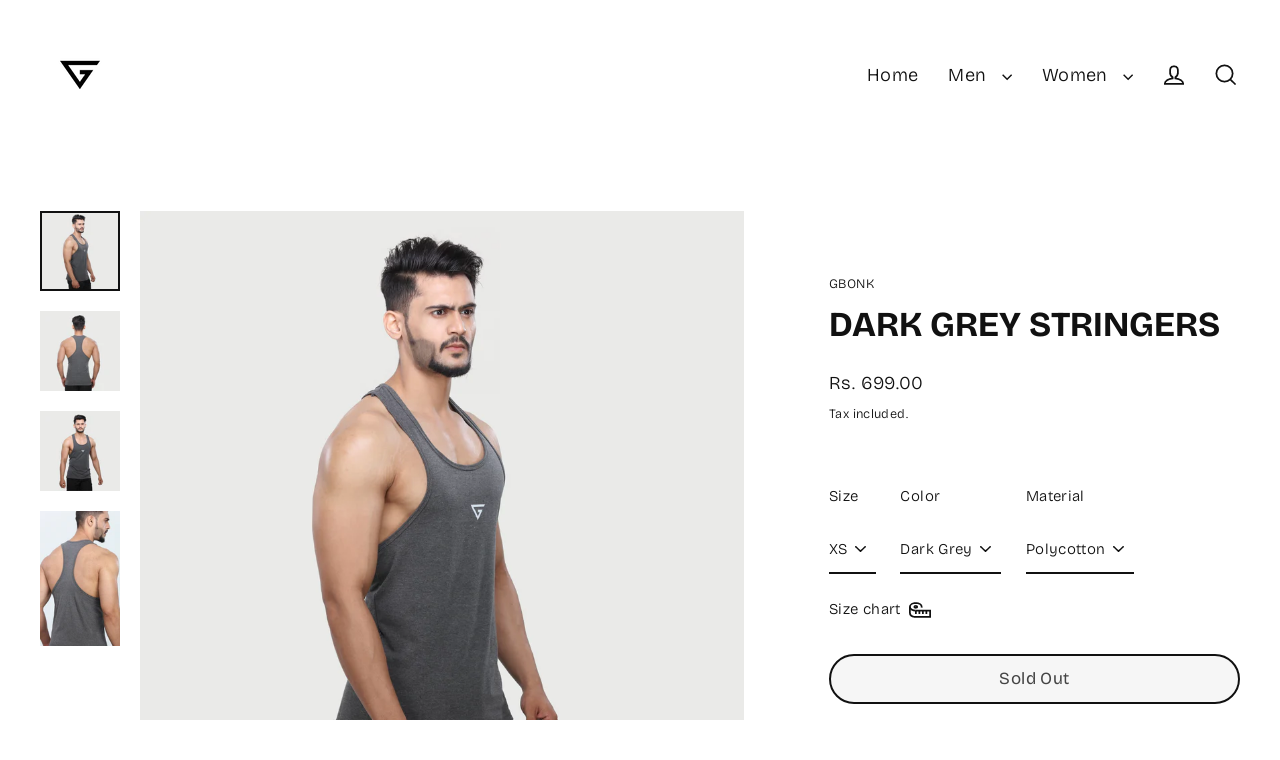

--- FILE ---
content_type: text/html; charset=utf-8
request_url: https://gbonk.com/products/buy-dark-grey-stringer-vest-for-gym-workouts
body_size: 26218
content:
<!doctype html>
<html class="no-js" lang="en" dir="ltr">
<head>
 
<meta charset="utf-8">
  <meta http-equiv="X-UA-Compatible" content="IE=edge">
  <meta name="viewport" content="width=device-width,initial-scale=1">
  <meta name="theme-color" content="#111111">
  <link rel="canonical" href="https://gbonk.com/products/buy-dark-grey-stringer-vest-for-gym-workouts">
  <link rel="preconnect" href="https://cdn.shopify.com" crossorigin>
  <link rel="preconnect" href="https://fonts.shopifycdn.com" crossorigin>
  <link rel="dns-prefetch" href="https://productreviews.shopifycdn.com">
  <link rel="dns-prefetch" href="https://ajax.googleapis.com">
  <link rel="dns-prefetch" href="https://maps.googleapis.com">
  <link rel="dns-prefetch" href="https://maps.gstatic.com"><title>Buy Dark Grey Stringer Vest For Gym Workouts | GBONK
</title>
<meta name="description" content="NEW LAUNCH - Achieve your fitness goals with the dark grey stringer from the GBONK men’s collection. Crafted from a durable blend of cotton and polyester, this stringer is designed to keep you dry while pushing yourself to perform your best in the gym."><meta property="og:site_name" content="GBONK">
  <meta property="og:url" content="https://gbonk.com/products/buy-dark-grey-stringer-vest-for-gym-workouts">
  <meta property="og:title" content="Dark Grey Stringers">
  <meta property="og:type" content="product">
  <meta property="og:description" content="NEW LAUNCH - Achieve your fitness goals with the dark grey stringer from the GBONK men’s collection. Crafted from a durable blend of cotton and polyester, this stringer is designed to keep you dry while pushing yourself to perform your best in the gym."><meta property="og:image" content="http://gbonk.com/cdn/shop/products/7_e7924771-537c-40e9-a94d-7839465e8d44_1200x1200.png?v=1675418355"><meta property="og:image" content="http://gbonk.com/cdn/shop/products/spi_1200x1200.png?v=1675418727"><meta property="og:image" content="http://gbonk.com/cdn/shop/products/8_2b0d8b57-965e-4219-8a2d-1f5b3f7f11b5_1200x1200.png?v=1675418727">
  <meta property="og:image:secure_url" content="https://gbonk.com/cdn/shop/products/7_e7924771-537c-40e9-a94d-7839465e8d44_1200x1200.png?v=1675418355"><meta property="og:image:secure_url" content="https://gbonk.com/cdn/shop/products/spi_1200x1200.png?v=1675418727"><meta property="og:image:secure_url" content="https://gbonk.com/cdn/shop/products/8_2b0d8b57-965e-4219-8a2d-1f5b3f7f11b5_1200x1200.png?v=1675418727">
  <meta name="twitter:site" content="@">
  <meta name="twitter:card" content="summary_large_image">
  <meta name="twitter:title" content="Dark Grey Stringers">
  <meta name="twitter:description" content="NEW LAUNCH - Achieve your fitness goals with the dark grey stringer from the GBONK men’s collection. Crafted from a durable blend of cotton and polyester, this stringer is designed to keep you dry while pushing yourself to perform your best in the gym.">
<script>window.performance && window.performance.mark && window.performance.mark('shopify.content_for_header.start');</script><meta name="google-site-verification" content="wuWzbY7vBux87dSlD1Iw_GWob2FNHwCfmSborlaSs5c">
<meta id="shopify-digital-wallet" name="shopify-digital-wallet" content="/57302483123/digital_wallets/dialog">
<link rel="alternate" hreflang="x-default" href="https://gbonk.com/products/buy-dark-grey-stringer-vest-for-gym-workouts">
<link rel="alternate" hreflang="en" href="https://gbonk.com/products/buy-dark-grey-stringer-vest-for-gym-workouts">
<link rel="alternate" hreflang="hi" href="https://gbonk.com/hi/products/buy-dark-grey-stringer-vest-for-gym-workouts">
<link rel="alternate" hreflang="kn" href="https://gbonk.com/kn/products/buy-dark-grey-stringer-vest-for-gym-workouts">
<link rel="alternate" type="application/json+oembed" href="https://gbonk.com/products/buy-dark-grey-stringer-vest-for-gym-workouts.oembed">
<script async="async" src="/checkouts/internal/preloads.js?locale=en-IN"></script>
<script id="shopify-features" type="application/json">{"accessToken":"5f0c2829ccd0b17bb4749e908b3194da","betas":["rich-media-storefront-analytics"],"domain":"gbonk.com","predictiveSearch":true,"shopId":57302483123,"locale":"en"}</script>
<script>var Shopify = Shopify || {};
Shopify.shop = "gbonk.myshopify.com";
Shopify.locale = "en";
Shopify.currency = {"active":"INR","rate":"1.0"};
Shopify.country = "IN";
Shopify.theme = {"name":"Final bru 10-June-2025","id":141377372339,"schema_name":"Streamline","schema_version":"6.6.1","theme_store_id":872,"role":"main"};
Shopify.theme.handle = "null";
Shopify.theme.style = {"id":null,"handle":null};
Shopify.cdnHost = "gbonk.com/cdn";
Shopify.routes = Shopify.routes || {};
Shopify.routes.root = "/";</script>
<script type="module">!function(o){(o.Shopify=o.Shopify||{}).modules=!0}(window);</script>
<script>!function(o){function n(){var o=[];function n(){o.push(Array.prototype.slice.apply(arguments))}return n.q=o,n}var t=o.Shopify=o.Shopify||{};t.loadFeatures=n(),t.autoloadFeatures=n()}(window);</script>
<script id="shop-js-analytics" type="application/json">{"pageType":"product"}</script>
<script defer="defer" async type="module" src="//gbonk.com/cdn/shopifycloud/shop-js/modules/v2/client.init-shop-cart-sync_BN7fPSNr.en.esm.js"></script>
<script defer="defer" async type="module" src="//gbonk.com/cdn/shopifycloud/shop-js/modules/v2/chunk.common_Cbph3Kss.esm.js"></script>
<script defer="defer" async type="module" src="//gbonk.com/cdn/shopifycloud/shop-js/modules/v2/chunk.modal_DKumMAJ1.esm.js"></script>
<script type="module">
  await import("//gbonk.com/cdn/shopifycloud/shop-js/modules/v2/client.init-shop-cart-sync_BN7fPSNr.en.esm.js");
await import("//gbonk.com/cdn/shopifycloud/shop-js/modules/v2/chunk.common_Cbph3Kss.esm.js");
await import("//gbonk.com/cdn/shopifycloud/shop-js/modules/v2/chunk.modal_DKumMAJ1.esm.js");

  window.Shopify.SignInWithShop?.initShopCartSync?.({"fedCMEnabled":true,"windoidEnabled":true});

</script>
<script>(function() {
  var isLoaded = false;
  function asyncLoad() {
    if (isLoaded) return;
    isLoaded = true;
    var urls = ["https:\/\/intg.snapchat.com\/shopify\/shopify-scevent-init.js?id=93e1bc85-55b8-4217-b95d-a8797c80992e\u0026shop=gbonk.myshopify.com","https:\/\/myfaqprime.appspot.com\/bot\/bot-primelite.js?shop=gbonk.myshopify.com","https:\/\/ecommplugins-scripts.trustpilot.com\/v2.1\/js\/header.min.js?settings=eyJrZXkiOiIzN3JUU0lBYjB3UDBVZkVxIiwicyI6InNrdSJ9\u0026shop=gbonk.myshopify.com","https:\/\/ecommplugins-trustboxsettings.trustpilot.com\/gbonk.myshopify.com.js?settings=1749552406911\u0026shop=gbonk.myshopify.com","https:\/\/widget.trustpilot.com\/bootstrap\/v5\/tp.widget.sync.bootstrap.min.js?shop=gbonk.myshopify.com","https:\/\/cdn.shopify.com\/s\/files\/1\/0573\/0248\/3123\/t\/23\/assets\/loy_57302483123.js?v=1661208444\u0026shop=gbonk.myshopify.com","https:\/\/upsell.conversionbear.com\/script?app=upsell\u0026shop=gbonk.myshopify.com","https:\/\/ecommplugins-scripts.trustpilot.com\/v2.1\/js\/success.min.js?settings=eyJrZXkiOiIzN3JUU0lBYjB3UDBVZkVxIiwicyI6InNrdSIsInQiOlsib3JkZXJzL3BhaWQiLCJ0cnVzdHBpbG90T3JkZXJDb25maXJtZWQiXSwidiI6IiIsImEiOiJTaG9waWZ5LTIwMjEtMDQifQ==\u0026shop=gbonk.myshopify.com"];
    for (var i = 0; i < urls.length; i++) {
      var s = document.createElement('script');
      s.type = 'text/javascript';
      s.async = true;
      s.src = urls[i];
      var x = document.getElementsByTagName('script')[0];
      x.parentNode.insertBefore(s, x);
    }
  };
  if(window.attachEvent) {
    window.attachEvent('onload', asyncLoad);
  } else {
    window.addEventListener('load', asyncLoad, false);
  }
})();</script>
<script id="__st">var __st={"a":57302483123,"offset":19800,"reqid":"04c53e61-f36c-4e13-832c-debd5e27de06-1769846779","pageurl":"gbonk.com\/products\/buy-dark-grey-stringer-vest-for-gym-workouts","u":"3d3bb9db9438","p":"product","rtyp":"product","rid":7364609933491};</script>
<script>window.ShopifyPaypalV4VisibilityTracking = true;</script>
<script id="captcha-bootstrap">!function(){'use strict';const t='contact',e='account',n='new_comment',o=[[t,t],['blogs',n],['comments',n],[t,'customer']],c=[[e,'customer_login'],[e,'guest_login'],[e,'recover_customer_password'],[e,'create_customer']],r=t=>t.map((([t,e])=>`form[action*='/${t}']:not([data-nocaptcha='true']) input[name='form_type'][value='${e}']`)).join(','),a=t=>()=>t?[...document.querySelectorAll(t)].map((t=>t.form)):[];function s(){const t=[...o],e=r(t);return a(e)}const i='password',u='form_key',d=['recaptcha-v3-token','g-recaptcha-response','h-captcha-response',i],f=()=>{try{return window.sessionStorage}catch{return}},m='__shopify_v',_=t=>t.elements[u];function p(t,e,n=!1){try{const o=window.sessionStorage,c=JSON.parse(o.getItem(e)),{data:r}=function(t){const{data:e,action:n}=t;return t[m]||n?{data:e,action:n}:{data:t,action:n}}(c);for(const[e,n]of Object.entries(r))t.elements[e]&&(t.elements[e].value=n);n&&o.removeItem(e)}catch(o){console.error('form repopulation failed',{error:o})}}const l='form_type',E='cptcha';function T(t){t.dataset[E]=!0}const w=window,h=w.document,L='Shopify',v='ce_forms',y='captcha';let A=!1;((t,e)=>{const n=(g='f06e6c50-85a8-45c8-87d0-21a2b65856fe',I='https://cdn.shopify.com/shopifycloud/storefront-forms-hcaptcha/ce_storefront_forms_captcha_hcaptcha.v1.5.2.iife.js',D={infoText:'Protected by hCaptcha',privacyText:'Privacy',termsText:'Terms'},(t,e,n)=>{const o=w[L][v],c=o.bindForm;if(c)return c(t,g,e,D).then(n);var r;o.q.push([[t,g,e,D],n]),r=I,A||(h.body.append(Object.assign(h.createElement('script'),{id:'captcha-provider',async:!0,src:r})),A=!0)});var g,I,D;w[L]=w[L]||{},w[L][v]=w[L][v]||{},w[L][v].q=[],w[L][y]=w[L][y]||{},w[L][y].protect=function(t,e){n(t,void 0,e),T(t)},Object.freeze(w[L][y]),function(t,e,n,w,h,L){const[v,y,A,g]=function(t,e,n){const i=e?o:[],u=t?c:[],d=[...i,...u],f=r(d),m=r(i),_=r(d.filter((([t,e])=>n.includes(e))));return[a(f),a(m),a(_),s()]}(w,h,L),I=t=>{const e=t.target;return e instanceof HTMLFormElement?e:e&&e.form},D=t=>v().includes(t);t.addEventListener('submit',(t=>{const e=I(t);if(!e)return;const n=D(e)&&!e.dataset.hcaptchaBound&&!e.dataset.recaptchaBound,o=_(e),c=g().includes(e)&&(!o||!o.value);(n||c)&&t.preventDefault(),c&&!n&&(function(t){try{if(!f())return;!function(t){const e=f();if(!e)return;const n=_(t);if(!n)return;const o=n.value;o&&e.removeItem(o)}(t);const e=Array.from(Array(32),(()=>Math.random().toString(36)[2])).join('');!function(t,e){_(t)||t.append(Object.assign(document.createElement('input'),{type:'hidden',name:u})),t.elements[u].value=e}(t,e),function(t,e){const n=f();if(!n)return;const o=[...t.querySelectorAll(`input[type='${i}']`)].map((({name:t})=>t)),c=[...d,...o],r={};for(const[a,s]of new FormData(t).entries())c.includes(a)||(r[a]=s);n.setItem(e,JSON.stringify({[m]:1,action:t.action,data:r}))}(t,e)}catch(e){console.error('failed to persist form',e)}}(e),e.submit())}));const S=(t,e)=>{t&&!t.dataset[E]&&(n(t,e.some((e=>e===t))),T(t))};for(const o of['focusin','change'])t.addEventListener(o,(t=>{const e=I(t);D(e)&&S(e,y())}));const B=e.get('form_key'),M=e.get(l),P=B&&M;t.addEventListener('DOMContentLoaded',(()=>{const t=y();if(P)for(const e of t)e.elements[l].value===M&&p(e,B);[...new Set([...A(),...v().filter((t=>'true'===t.dataset.shopifyCaptcha))])].forEach((e=>S(e,t)))}))}(h,new URLSearchParams(w.location.search),n,t,e,['guest_login'])})(!0,!0)}();</script>
<script integrity="sha256-4kQ18oKyAcykRKYeNunJcIwy7WH5gtpwJnB7kiuLZ1E=" data-source-attribution="shopify.loadfeatures" defer="defer" src="//gbonk.com/cdn/shopifycloud/storefront/assets/storefront/load_feature-a0a9edcb.js" crossorigin="anonymous"></script>
<script data-source-attribution="shopify.dynamic_checkout.dynamic.init">var Shopify=Shopify||{};Shopify.PaymentButton=Shopify.PaymentButton||{isStorefrontPortableWallets:!0,init:function(){window.Shopify.PaymentButton.init=function(){};var t=document.createElement("script");t.src="https://gbonk.com/cdn/shopifycloud/portable-wallets/latest/portable-wallets.en.js",t.type="module",document.head.appendChild(t)}};
</script>
<script data-source-attribution="shopify.dynamic_checkout.buyer_consent">
  function portableWalletsHideBuyerConsent(e){var t=document.getElementById("shopify-buyer-consent"),n=document.getElementById("shopify-subscription-policy-button");t&&n&&(t.classList.add("hidden"),t.setAttribute("aria-hidden","true"),n.removeEventListener("click",e))}function portableWalletsShowBuyerConsent(e){var t=document.getElementById("shopify-buyer-consent"),n=document.getElementById("shopify-subscription-policy-button");t&&n&&(t.classList.remove("hidden"),t.removeAttribute("aria-hidden"),n.addEventListener("click",e))}window.Shopify?.PaymentButton&&(window.Shopify.PaymentButton.hideBuyerConsent=portableWalletsHideBuyerConsent,window.Shopify.PaymentButton.showBuyerConsent=portableWalletsShowBuyerConsent);
</script>
<script>
  function portableWalletsCleanup(e){e&&e.src&&console.error("Failed to load portable wallets script "+e.src);var t=document.querySelectorAll("shopify-accelerated-checkout .shopify-payment-button__skeleton, shopify-accelerated-checkout-cart .wallet-cart-button__skeleton"),e=document.getElementById("shopify-buyer-consent");for(let e=0;e<t.length;e++)t[e].remove();e&&e.remove()}function portableWalletsNotLoadedAsModule(e){e instanceof ErrorEvent&&"string"==typeof e.message&&e.message.includes("import.meta")&&"string"==typeof e.filename&&e.filename.includes("portable-wallets")&&(window.removeEventListener("error",portableWalletsNotLoadedAsModule),window.Shopify.PaymentButton.failedToLoad=e,"loading"===document.readyState?document.addEventListener("DOMContentLoaded",window.Shopify.PaymentButton.init):window.Shopify.PaymentButton.init())}window.addEventListener("error",portableWalletsNotLoadedAsModule);
</script>

<script type="module" src="https://gbonk.com/cdn/shopifycloud/portable-wallets/latest/portable-wallets.en.js" onError="portableWalletsCleanup(this)" crossorigin="anonymous"></script>
<script nomodule>
  document.addEventListener("DOMContentLoaded", portableWalletsCleanup);
</script>

<link id="shopify-accelerated-checkout-styles" rel="stylesheet" media="screen" href="https://gbonk.com/cdn/shopifycloud/portable-wallets/latest/accelerated-checkout-backwards-compat.css" crossorigin="anonymous">
<style id="shopify-accelerated-checkout-cart">
        #shopify-buyer-consent {
  margin-top: 1em;
  display: inline-block;
  width: 100%;
}

#shopify-buyer-consent.hidden {
  display: none;
}

#shopify-subscription-policy-button {
  background: none;
  border: none;
  padding: 0;
  text-decoration: underline;
  font-size: inherit;
  cursor: pointer;
}

#shopify-subscription-policy-button::before {
  box-shadow: none;
}

      </style>

<script>window.performance && window.performance.mark && window.performance.mark('shopify.content_for_header.end');</script>

  <script>
    var theme = {
      stylesheet: "//gbonk.com/cdn/shop/t/41/assets/theme.css?v=3623001584487417301746544414",
      template: "product.stringer-men",
      routes: {
        home: "/",
        cart: "/cart.js",
        cartPage: "/cart",
        cartAdd: "/cart/add.js",
        cartChange: "/cart/change.js",
        predictiveSearch: "/search/suggest"
      },
      strings: {
        addToCart: "Add to cart",
        soldOut: "Sold Out",
        unavailable: "Unavailable",
        regularPrice: "Regular price",
        salePrice: "Sale price",
        inStockLabel: "In stock, ready to ship",
        oneStockLabel: "Low stock - [count] item left",
        otherStockLabel: "Low stock - [count] items left",
        willNotShipUntil: "Ready to ship [date]",
        willBeInStockAfter: "Back in stock [date]",
        waitingForStock: "Backordered, shipping soon",
        cartItems: "[count] items",
        cartConfirmDelete: "Are you sure you want to remove this item?",
        cartTermsConfirmation: "You must agree with the terms and conditions of sales to check out",
        maxQuantity: "You can only have [quantity] of [title] in your cart."
      },
      settings: {
        cartType: "sticky",
        isCustomerTemplate: false,
        moneyFormat: "Rs. {{amount}}",
        quickView: true,
        hoverProductGrid: false,
        themeName: 'Streamline',
        themeVersion: "6.6.1",
        predictiveSearchType: "product",
      }
    };

    document.documentElement.className = document.documentElement.className.replace('no-js', 'js');
  </script><style data-shopify>:root {
    --typeHeaderPrimary: "Bricolage Grotesque";
    --typeHeaderFallback: sans-serif;
    --typeHeaderSize: 35px;
    --typeHeaderStyle: normal;
    --typeHeaderWeight: 700;
    --typeHeaderLineHeight: 1.2;
    --typeHeaderSpacing: 0.0em;

    --typeBasePrimary:"Bricolage Grotesque";
    --typeBaseFallback:sans-serif;
    --typeBaseSize: 15px;
    --typeBaseWeight: 300;
    --typeBaseStyle: normal;
    --typeBaseSpacing: 0.025em;
    --typeBaseLineHeight: 2;

    
      --buttonRadius: 35px;
    

    --iconWeight: 4px;
    --iconLinecaps: miter;

    --colorAlt: #111111;
    --colorAltText: #ffffff;

    --colorAnnouncement: #ff5c00;
    --colorAnnouncementText: #111111;

    --colorBody: #ffffff;
    --colorBodyAlpha05: rgba(255, 255, 255, 0.05);
    --colorBodyLightDim: #fafafa;
    --colorBodyMediumDim: #f5f5f5;
    --colorBodyDim: #f2f2f2;

    --colorBtnPrimary: #111111;
    --colorBtnPrimaryText: #ffffff;
    --colorBtnPrimaryBgTransition: background 0.15s ease;
    --colorBtnPrimaryActive: #444444;

    --colorCartDot: #ff5c00;
    --colorCartDotText: #ffffff;

    --colorDrawers: #ff5c00;
    --colorDrawersDim: #e65300;
    --colorDrawerText: #111111;
    --colorDrawerTextDarken: #000000;

    --colorHeroText: #ffffff;

    --colorImageOverlay: #000000;
    --colorImageOverlayOpacity: 0.03;
    --colorImageOverlayTextShadow: 0.3;

    --colorInputBg: #ffffff;
    --colorInputText: #111111;

    --colorLink: #111111;

    --colorModalBg: rgba(0,0,0,0.5);

    --colorNav: #ffffff;
    --colorNavText: #111111;

    --colorNewsletter: #111111;
    --colorNewsletterText: #ffffff;

    --colorSalePrice: #111111;
    --colorSaleTag: #def4a9;
    --colorSaleTagText: #000000;

    --colorTextBody: #111111;
    --colorTextBodyAlpha005: rgba(17, 17, 17, 0.05);
    --colorTextBodyAlpha008: rgba(17, 17, 17, 0.08);
    --colorTextBodyAlpha01: rgba(17, 17, 17, 0.1);
    --colorTextBodyAlpha035: rgba(17, 17, 17, 0.35);
    --colorTextBodyAlpha05: rgba(17, 17, 17, 0.5);

    --colorSmallImageBg: #ffffff;
    --colorLargeImageBg: #000000;

    --productImageScatter: false;

    --urlIcoSelect: url(//gbonk.com/cdn/shop/t/41/assets/ico-select.svg);

    --sizeChartMargin: 30px 0;
    --sizeChartIconMargin: 5px;

    --newsletterReminderPadding: 30px 35px;

    /*Shop Pay Installments*/
    --color-body-text: #111111;
    --color-body: #ffffff;
    --color-bg: #ffffff;
  }

  

  .hero {
    background-image: linear-gradient(100deg, #000000 40%, #212121 63%, #000000 79%);
  }

  .placeholder-content,
  .image-wrap,
  .skrim__link,
  .pswp__img--placeholder {
    background-image: linear-gradient(100deg, #ffffff 40%, #f7f7f7 63%, #ffffff 79%);
  }</style><style>
  @font-face {
  font-family: "Bricolage Grotesque";
  font-weight: 700;
  font-style: normal;
  font-display: swap;
  src: url("//gbonk.com/cdn/fonts/bricolage_grotesque/bricolagegrotesque_n7.de5675dd7a8e145fdc4cb2cfe67a16cb085528d0.woff2") format("woff2"),
       url("//gbonk.com/cdn/fonts/bricolage_grotesque/bricolagegrotesque_n7.d701b766b46c76aceb10c78473f491dff9b09e5e.woff") format("woff");
}

  @font-face {
  font-family: "Bricolage Grotesque";
  font-weight: 300;
  font-style: normal;
  font-display: swap;
  src: url("//gbonk.com/cdn/fonts/bricolage_grotesque/bricolagegrotesque_n3.14730caa762e572ef725b3ec4def88c2c8dcb829.woff2") format("woff2"),
       url("//gbonk.com/cdn/fonts/bricolage_grotesque/bricolagegrotesque_n3.c2de33d6aed9dbb61b74c2894b2a08e7fcc5c884.woff") format("woff");
}


  @font-face {
  font-family: "Bricolage Grotesque";
  font-weight: 400;
  font-style: normal;
  font-display: swap;
  src: url("//gbonk.com/cdn/fonts/bricolage_grotesque/bricolagegrotesque_n4.3c051773a9f927cd8737c10568a7e4175690f7d9.woff2") format("woff2"),
       url("//gbonk.com/cdn/fonts/bricolage_grotesque/bricolagegrotesque_n4.58698d726495f44d45631b33dcda62f474c467fc.woff") format("woff");
}

  
  

  body,
  input,
  textarea,
  button,
  select {
    -webkit-font-smoothing: antialiased;
    -webkit-text-size-adjust: 100%;
    text-rendering: optimizeSpeed;
    font-family: var(--typeBasePrimary), var(--typeBaseFallback);
    font-size: calc(var(--typeBaseSize) * 0.85);
    font-weight: var(--typeBaseWeight);
    font-style: var(--typeBaseStyle);
    letter-spacing: var(--typeBaseSpacing);
    line-height: var(--typeBaseLineHeight);
  }

  @media only screen and (min-width: 769px) {
    body,
    input,
    textarea,
    button,
    select {
      font-size: var(--typeBaseSize);
    }
  }

  .page-container,
  .overscroll-loader {
    display: none;
  }

  h1, .h1,
  h3, .h3,
  h4, .h4,
  h5, .h5,
  h6, .h6,
  .section-header__title {
    font-family: var(--typeHeaderPrimary), var(--typeHeaderFallback);
    font-weight: var(--typeHeaderWeight);
    font-style: normal;
    letter-spacing: var(--typeHeaderSpacing);
    line-height: var(--typeHeaderLineHeight);
    word-break: break-word;

    
      text-transform: uppercase;
    
  }

  h2, .h2 {
    font-family: var(--typeBasePrimary), var(--typeBaseFallback);
    font-weight: var(--typeBaseWeight);
    letter-spacing: var(--typeBaseSpacing);
    line-height: var(--typeBaseLineHeight);
  }

  
  @keyframes pulse-fade {
    0% {
      opacity: 0;
    }
    50% {
      opacity: 1;
    }
    100% {
      opacity: 0;
    }
  }

  .splash-screen {
    box-sizing: border-box;
    display: flex;
    position: fixed;
    left: 0;
    top: 0;
    right: 0;
    bottom: 0;
    align-items: center;
    justify-content: center;
    z-index: 10001;
    background-color: #ffffff;
  }

  .splash-screen__loader {
    max-width: 100px;
  }

  @media only screen and (min-width: 769px) {
    .splash-screen__loader {
      max-width: 100px;
    }
  }

  .splash-screen img {
    display: block;
    max-width: 100%;
    border: 0 none;
    height: auto;
    animation: pulse-fade 0.4s infinite linear;
  }

  .loader-text {
    letter-spacing: 0.2em;
    font-size: 1.5em;
    text-transform: uppercase;
    animation: pulse-fade 0.4s infinite linear;
  }

  .loader-logo {
    display: none;
    position: fixed;
    left: 0;
    top: 0;
    right: 0;
    bottom: 0;
    align-items: center;
    justify-content: center;
    background-color: #ffffff;
    z-index: 6000;
  }

  .loader-logo__img {
    display: block;
  }

  .transition-body {
    opacity: 0;
  }

  .btn--loading span:after {
    content: "Loading";
  }
</style>
<link href="//gbonk.com/cdn/shop/t/41/assets/theme.css?v=3623001584487417301746544414" rel="stylesheet" type="text/css" media="all" />
<script src="//gbonk.com/cdn/shop/t/41/assets/vendor-v6.js" defer="defer"></script>
  <script src="//gbonk.com/cdn/shop/t/41/assets/theme.js?v=181491663414021565501746544413" defer="defer"></script>
<!-- BEGIN app block: shopify://apps/microsoft-clarity/blocks/clarity_js/31c3d126-8116-4b4a-8ba1-baeda7c4aeea -->
<script type="text/javascript">
  (function (c, l, a, r, i, t, y) {
    c[a] = c[a] || function () { (c[a].q = c[a].q || []).push(arguments); };
    t = l.createElement(r); t.async = 1; t.src = "https://www.clarity.ms/tag/" + i + "?ref=shopify";
    y = l.getElementsByTagName(r)[0]; y.parentNode.insertBefore(t, y);

    c.Shopify.loadFeatures([{ name: "consent-tracking-api", version: "0.1" }], error => {
      if (error) {
        console.error("Error loading Shopify features:", error);
        return;
      }

      c[a]('consentv2', {
        ad_Storage: c.Shopify.customerPrivacy.marketingAllowed() ? "granted" : "denied",
        analytics_Storage: c.Shopify.customerPrivacy.analyticsProcessingAllowed() ? "granted" : "denied",
      });
    });

    l.addEventListener("visitorConsentCollected", function (e) {
      c[a]('consentv2', {
        ad_Storage: e.detail.marketingAllowed ? "granted" : "denied",
        analytics_Storage: e.detail.analyticsAllowed ? "granted" : "denied",
      });
    });
  })(window, document, "clarity", "script", "ube7kvhxik");
</script>



<!-- END app block --><!-- BEGIN app block: shopify://apps/microsoft-clarity/blocks/brandAgents_js/31c3d126-8116-4b4a-8ba1-baeda7c4aeea -->





<!-- END app block --><link href="https://monorail-edge.shopifysvc.com" rel="dns-prefetch">
<script>(function(){if ("sendBeacon" in navigator && "performance" in window) {try {var session_token_from_headers = performance.getEntriesByType('navigation')[0].serverTiming.find(x => x.name == '_s').description;} catch {var session_token_from_headers = undefined;}var session_cookie_matches = document.cookie.match(/_shopify_s=([^;]*)/);var session_token_from_cookie = session_cookie_matches && session_cookie_matches.length === 2 ? session_cookie_matches[1] : "";var session_token = session_token_from_headers || session_token_from_cookie || "";function handle_abandonment_event(e) {var entries = performance.getEntries().filter(function(entry) {return /monorail-edge.shopifysvc.com/.test(entry.name);});if (!window.abandonment_tracked && entries.length === 0) {window.abandonment_tracked = true;var currentMs = Date.now();var navigation_start = performance.timing.navigationStart;var payload = {shop_id: 57302483123,url: window.location.href,navigation_start,duration: currentMs - navigation_start,session_token,page_type: "product"};window.navigator.sendBeacon("https://monorail-edge.shopifysvc.com/v1/produce", JSON.stringify({schema_id: "online_store_buyer_site_abandonment/1.1",payload: payload,metadata: {event_created_at_ms: currentMs,event_sent_at_ms: currentMs}}));}}window.addEventListener('pagehide', handle_abandonment_event);}}());</script>
<script id="web-pixels-manager-setup">(function e(e,d,r,n,o){if(void 0===o&&(o={}),!Boolean(null===(a=null===(i=window.Shopify)||void 0===i?void 0:i.analytics)||void 0===a?void 0:a.replayQueue)){var i,a;window.Shopify=window.Shopify||{};var t=window.Shopify;t.analytics=t.analytics||{};var s=t.analytics;s.replayQueue=[],s.publish=function(e,d,r){return s.replayQueue.push([e,d,r]),!0};try{self.performance.mark("wpm:start")}catch(e){}var l=function(){var e={modern:/Edge?\/(1{2}[4-9]|1[2-9]\d|[2-9]\d{2}|\d{4,})\.\d+(\.\d+|)|Firefox\/(1{2}[4-9]|1[2-9]\d|[2-9]\d{2}|\d{4,})\.\d+(\.\d+|)|Chrom(ium|e)\/(9{2}|\d{3,})\.\d+(\.\d+|)|(Maci|X1{2}).+ Version\/(15\.\d+|(1[6-9]|[2-9]\d|\d{3,})\.\d+)([,.]\d+|)( \(\w+\)|)( Mobile\/\w+|) Safari\/|Chrome.+OPR\/(9{2}|\d{3,})\.\d+\.\d+|(CPU[ +]OS|iPhone[ +]OS|CPU[ +]iPhone|CPU IPhone OS|CPU iPad OS)[ +]+(15[._]\d+|(1[6-9]|[2-9]\d|\d{3,})[._]\d+)([._]\d+|)|Android:?[ /-](13[3-9]|1[4-9]\d|[2-9]\d{2}|\d{4,})(\.\d+|)(\.\d+|)|Android.+Firefox\/(13[5-9]|1[4-9]\d|[2-9]\d{2}|\d{4,})\.\d+(\.\d+|)|Android.+Chrom(ium|e)\/(13[3-9]|1[4-9]\d|[2-9]\d{2}|\d{4,})\.\d+(\.\d+|)|SamsungBrowser\/([2-9]\d|\d{3,})\.\d+/,legacy:/Edge?\/(1[6-9]|[2-9]\d|\d{3,})\.\d+(\.\d+|)|Firefox\/(5[4-9]|[6-9]\d|\d{3,})\.\d+(\.\d+|)|Chrom(ium|e)\/(5[1-9]|[6-9]\d|\d{3,})\.\d+(\.\d+|)([\d.]+$|.*Safari\/(?![\d.]+ Edge\/[\d.]+$))|(Maci|X1{2}).+ Version\/(10\.\d+|(1[1-9]|[2-9]\d|\d{3,})\.\d+)([,.]\d+|)( \(\w+\)|)( Mobile\/\w+|) Safari\/|Chrome.+OPR\/(3[89]|[4-9]\d|\d{3,})\.\d+\.\d+|(CPU[ +]OS|iPhone[ +]OS|CPU[ +]iPhone|CPU IPhone OS|CPU iPad OS)[ +]+(10[._]\d+|(1[1-9]|[2-9]\d|\d{3,})[._]\d+)([._]\d+|)|Android:?[ /-](13[3-9]|1[4-9]\d|[2-9]\d{2}|\d{4,})(\.\d+|)(\.\d+|)|Mobile Safari.+OPR\/([89]\d|\d{3,})\.\d+\.\d+|Android.+Firefox\/(13[5-9]|1[4-9]\d|[2-9]\d{2}|\d{4,})\.\d+(\.\d+|)|Android.+Chrom(ium|e)\/(13[3-9]|1[4-9]\d|[2-9]\d{2}|\d{4,})\.\d+(\.\d+|)|Android.+(UC? ?Browser|UCWEB|U3)[ /]?(15\.([5-9]|\d{2,})|(1[6-9]|[2-9]\d|\d{3,})\.\d+)\.\d+|SamsungBrowser\/(5\.\d+|([6-9]|\d{2,})\.\d+)|Android.+MQ{2}Browser\/(14(\.(9|\d{2,})|)|(1[5-9]|[2-9]\d|\d{3,})(\.\d+|))(\.\d+|)|K[Aa][Ii]OS\/(3\.\d+|([4-9]|\d{2,})\.\d+)(\.\d+|)/},d=e.modern,r=e.legacy,n=navigator.userAgent;return n.match(d)?"modern":n.match(r)?"legacy":"unknown"}(),u="modern"===l?"modern":"legacy",c=(null!=n?n:{modern:"",legacy:""})[u],f=function(e){return[e.baseUrl,"/wpm","/b",e.hashVersion,"modern"===e.buildTarget?"m":"l",".js"].join("")}({baseUrl:d,hashVersion:r,buildTarget:u}),m=function(e){var d=e.version,r=e.bundleTarget,n=e.surface,o=e.pageUrl,i=e.monorailEndpoint;return{emit:function(e){var a=e.status,t=e.errorMsg,s=(new Date).getTime(),l=JSON.stringify({metadata:{event_sent_at_ms:s},events:[{schema_id:"web_pixels_manager_load/3.1",payload:{version:d,bundle_target:r,page_url:o,status:a,surface:n,error_msg:t},metadata:{event_created_at_ms:s}}]});if(!i)return console&&console.warn&&console.warn("[Web Pixels Manager] No Monorail endpoint provided, skipping logging."),!1;try{return self.navigator.sendBeacon.bind(self.navigator)(i,l)}catch(e){}var u=new XMLHttpRequest;try{return u.open("POST",i,!0),u.setRequestHeader("Content-Type","text/plain"),u.send(l),!0}catch(e){return console&&console.warn&&console.warn("[Web Pixels Manager] Got an unhandled error while logging to Monorail."),!1}}}}({version:r,bundleTarget:l,surface:e.surface,pageUrl:self.location.href,monorailEndpoint:e.monorailEndpoint});try{o.browserTarget=l,function(e){var d=e.src,r=e.async,n=void 0===r||r,o=e.onload,i=e.onerror,a=e.sri,t=e.scriptDataAttributes,s=void 0===t?{}:t,l=document.createElement("script"),u=document.querySelector("head"),c=document.querySelector("body");if(l.async=n,l.src=d,a&&(l.integrity=a,l.crossOrigin="anonymous"),s)for(var f in s)if(Object.prototype.hasOwnProperty.call(s,f))try{l.dataset[f]=s[f]}catch(e){}if(o&&l.addEventListener("load",o),i&&l.addEventListener("error",i),u)u.appendChild(l);else{if(!c)throw new Error("Did not find a head or body element to append the script");c.appendChild(l)}}({src:f,async:!0,onload:function(){if(!function(){var e,d;return Boolean(null===(d=null===(e=window.Shopify)||void 0===e?void 0:e.analytics)||void 0===d?void 0:d.initialized)}()){var d=window.webPixelsManager.init(e)||void 0;if(d){var r=window.Shopify.analytics;r.replayQueue.forEach((function(e){var r=e[0],n=e[1],o=e[2];d.publishCustomEvent(r,n,o)})),r.replayQueue=[],r.publish=d.publishCustomEvent,r.visitor=d.visitor,r.initialized=!0}}},onerror:function(){return m.emit({status:"failed",errorMsg:"".concat(f," has failed to load")})},sri:function(e){var d=/^sha384-[A-Za-z0-9+/=]+$/;return"string"==typeof e&&d.test(e)}(c)?c:"",scriptDataAttributes:o}),m.emit({status:"loading"})}catch(e){m.emit({status:"failed",errorMsg:(null==e?void 0:e.message)||"Unknown error"})}}})({shopId: 57302483123,storefrontBaseUrl: "https://gbonk.com",extensionsBaseUrl: "https://extensions.shopifycdn.com/cdn/shopifycloud/web-pixels-manager",monorailEndpoint: "https://monorail-edge.shopifysvc.com/unstable/produce_batch",surface: "storefront-renderer",enabledBetaFlags: ["2dca8a86"],webPixelsConfigList: [{"id":"1557790899","configuration":"{\"projectId\":\"ube7kvhxik\"}","eventPayloadVersion":"v1","runtimeContext":"STRICT","scriptVersion":"cf1781658ed156031118fc4bbc2ed159","type":"APP","apiClientId":240074326017,"privacyPurposes":[],"capabilities":["advanced_dom_events"],"dataSharingAdjustments":{"protectedCustomerApprovalScopes":["read_customer_personal_data"]}},{"id":"479199411","configuration":"{\"config\":\"{\\\"pixel_id\\\":\\\"G-SX6TKP8M63\\\",\\\"target_country\\\":\\\"IN\\\",\\\"gtag_events\\\":[{\\\"type\\\":\\\"search\\\",\\\"action_label\\\":[\\\"G-SX6TKP8M63\\\",\\\"AW-10786351254\\\/eNWsCMPLjvwCEJbRqpco\\\"]},{\\\"type\\\":\\\"begin_checkout\\\",\\\"action_label\\\":[\\\"G-SX6TKP8M63\\\",\\\"AW-10786351254\\\/NySKCMDLjvwCEJbRqpco\\\"]},{\\\"type\\\":\\\"view_item\\\",\\\"action_label\\\":[\\\"G-SX6TKP8M63\\\",\\\"AW-10786351254\\\/plcVCLrLjvwCEJbRqpco\\\",\\\"MC-YB1XLDHQCL\\\"]},{\\\"type\\\":\\\"purchase\\\",\\\"action_label\\\":[\\\"G-SX6TKP8M63\\\",\\\"AW-10786351254\\\/_3hcCLfLjvwCEJbRqpco\\\",\\\"MC-YB1XLDHQCL\\\"]},{\\\"type\\\":\\\"page_view\\\",\\\"action_label\\\":[\\\"G-SX6TKP8M63\\\",\\\"AW-10786351254\\\/8uU8CLTLjvwCEJbRqpco\\\",\\\"MC-YB1XLDHQCL\\\"]},{\\\"type\\\":\\\"add_payment_info\\\",\\\"action_label\\\":[\\\"G-SX6TKP8M63\\\",\\\"AW-10786351254\\\/rp-RCIXMjvwCEJbRqpco\\\"]},{\\\"type\\\":\\\"add_to_cart\\\",\\\"action_label\\\":[\\\"G-SX6TKP8M63\\\",\\\"AW-10786351254\\\/KSBpCL3LjvwCEJbRqpco\\\"]}],\\\"enable_monitoring_mode\\\":false}\"}","eventPayloadVersion":"v1","runtimeContext":"OPEN","scriptVersion":"b2a88bafab3e21179ed38636efcd8a93","type":"APP","apiClientId":1780363,"privacyPurposes":[],"dataSharingAdjustments":{"protectedCustomerApprovalScopes":["read_customer_address","read_customer_email","read_customer_name","read_customer_personal_data","read_customer_phone"]}},{"id":"229343411","configuration":"{\"pixel_id\":\"244558508155798\",\"pixel_type\":\"facebook_pixel\",\"metaapp_system_user_token\":\"-\"}","eventPayloadVersion":"v1","runtimeContext":"OPEN","scriptVersion":"ca16bc87fe92b6042fbaa3acc2fbdaa6","type":"APP","apiClientId":2329312,"privacyPurposes":["ANALYTICS","MARKETING","SALE_OF_DATA"],"dataSharingAdjustments":{"protectedCustomerApprovalScopes":["read_customer_address","read_customer_email","read_customer_name","read_customer_personal_data","read_customer_phone"]}},{"id":"17006771","configuration":"{\"myshopifyDomain\":\"gbonk.myshopify.com\"}","eventPayloadVersion":"v1","runtimeContext":"STRICT","scriptVersion":"23b97d18e2aa74363140dc29c9284e87","type":"APP","apiClientId":2775569,"privacyPurposes":["ANALYTICS","MARKETING","SALE_OF_DATA"],"dataSharingAdjustments":{"protectedCustomerApprovalScopes":["read_customer_address","read_customer_email","read_customer_name","read_customer_phone","read_customer_personal_data"]}},{"id":"9044147","configuration":"{\"pixelId\":\"93e1bc85-55b8-4217-b95d-a8797c80992e\"}","eventPayloadVersion":"v1","runtimeContext":"STRICT","scriptVersion":"c119f01612c13b62ab52809eb08154bb","type":"APP","apiClientId":2556259,"privacyPurposes":["ANALYTICS","MARKETING","SALE_OF_DATA"],"dataSharingAdjustments":{"protectedCustomerApprovalScopes":["read_customer_address","read_customer_email","read_customer_name","read_customer_personal_data","read_customer_phone"]}},{"id":"shopify-app-pixel","configuration":"{}","eventPayloadVersion":"v1","runtimeContext":"STRICT","scriptVersion":"0450","apiClientId":"shopify-pixel","type":"APP","privacyPurposes":["ANALYTICS","MARKETING"]},{"id":"shopify-custom-pixel","eventPayloadVersion":"v1","runtimeContext":"LAX","scriptVersion":"0450","apiClientId":"shopify-pixel","type":"CUSTOM","privacyPurposes":["ANALYTICS","MARKETING"]}],isMerchantRequest: false,initData: {"shop":{"name":"GBONK","paymentSettings":{"currencyCode":"INR"},"myshopifyDomain":"gbonk.myshopify.com","countryCode":"IN","storefrontUrl":"https:\/\/gbonk.com"},"customer":null,"cart":null,"checkout":null,"productVariants":[{"price":{"amount":699.0,"currencyCode":"INR"},"product":{"title":"Dark Grey Stringers","vendor":"GBONK","id":"7364609933491","untranslatedTitle":"Dark Grey Stringers","url":"\/products\/buy-dark-grey-stringer-vest-for-gym-workouts","type":"stringers"},"id":"42334801199283","image":{"src":"\/\/gbonk.com\/cdn\/shop\/products\/7_e7924771-537c-40e9-a94d-7839465e8d44.png?v=1675418355"},"sku":"","title":"XS \/ Dark Grey \/ Polycotton","untranslatedTitle":"XS \/ Dark Grey \/ Polycotton"},{"price":{"amount":699.0,"currencyCode":"INR"},"product":{"title":"Dark Grey Stringers","vendor":"GBONK","id":"7364609933491","untranslatedTitle":"Dark Grey Stringers","url":"\/products\/buy-dark-grey-stringer-vest-for-gym-workouts","type":"stringers"},"id":"42334801264819","image":{"src":"\/\/gbonk.com\/cdn\/shop\/products\/7_e7924771-537c-40e9-a94d-7839465e8d44.png?v=1675418355"},"sku":"","title":"S \/ Dark Grey \/ Polycotton","untranslatedTitle":"S \/ Dark Grey \/ Polycotton"},{"price":{"amount":699.0,"currencyCode":"INR"},"product":{"title":"Dark Grey Stringers","vendor":"GBONK","id":"7364609933491","untranslatedTitle":"Dark Grey Stringers","url":"\/products\/buy-dark-grey-stringer-vest-for-gym-workouts","type":"stringers"},"id":"42334801330355","image":{"src":"\/\/gbonk.com\/cdn\/shop\/products\/7_e7924771-537c-40e9-a94d-7839465e8d44.png?v=1675418355"},"sku":"","title":"M \/ Dark Grey \/ Polycotton","untranslatedTitle":"M \/ Dark Grey \/ Polycotton"},{"price":{"amount":699.0,"currencyCode":"INR"},"product":{"title":"Dark Grey Stringers","vendor":"GBONK","id":"7364609933491","untranslatedTitle":"Dark Grey Stringers","url":"\/products\/buy-dark-grey-stringer-vest-for-gym-workouts","type":"stringers"},"id":"42334801395891","image":{"src":"\/\/gbonk.com\/cdn\/shop\/products\/7_e7924771-537c-40e9-a94d-7839465e8d44.png?v=1675418355"},"sku":"","title":"L \/ Dark Grey \/ Polycotton","untranslatedTitle":"L \/ Dark Grey \/ Polycotton"},{"price":{"amount":699.0,"currencyCode":"INR"},"product":{"title":"Dark Grey Stringers","vendor":"GBONK","id":"7364609933491","untranslatedTitle":"Dark Grey Stringers","url":"\/products\/buy-dark-grey-stringer-vest-for-gym-workouts","type":"stringers"},"id":"42334801494195","image":{"src":"\/\/gbonk.com\/cdn\/shop\/products\/7_e7924771-537c-40e9-a94d-7839465e8d44.png?v=1675418355"},"sku":"","title":"XL \/ Dark Grey \/ Polycotton","untranslatedTitle":"XL \/ Dark Grey \/ Polycotton"}],"purchasingCompany":null},},"https://gbonk.com/cdn","1d2a099fw23dfb22ep557258f5m7a2edbae",{"modern":"","legacy":""},{"shopId":"57302483123","storefrontBaseUrl":"https:\/\/gbonk.com","extensionBaseUrl":"https:\/\/extensions.shopifycdn.com\/cdn\/shopifycloud\/web-pixels-manager","surface":"storefront-renderer","enabledBetaFlags":"[\"2dca8a86\"]","isMerchantRequest":"false","hashVersion":"1d2a099fw23dfb22ep557258f5m7a2edbae","publish":"custom","events":"[[\"page_viewed\",{}],[\"product_viewed\",{\"productVariant\":{\"price\":{\"amount\":699.0,\"currencyCode\":\"INR\"},\"product\":{\"title\":\"Dark Grey Stringers\",\"vendor\":\"GBONK\",\"id\":\"7364609933491\",\"untranslatedTitle\":\"Dark Grey Stringers\",\"url\":\"\/products\/buy-dark-grey-stringer-vest-for-gym-workouts\",\"type\":\"stringers\"},\"id\":\"42334801199283\",\"image\":{\"src\":\"\/\/gbonk.com\/cdn\/shop\/products\/7_e7924771-537c-40e9-a94d-7839465e8d44.png?v=1675418355\"},\"sku\":\"\",\"title\":\"XS \/ Dark Grey \/ Polycotton\",\"untranslatedTitle\":\"XS \/ Dark Grey \/ Polycotton\"}}]]"});</script><script>
  window.ShopifyAnalytics = window.ShopifyAnalytics || {};
  window.ShopifyAnalytics.meta = window.ShopifyAnalytics.meta || {};
  window.ShopifyAnalytics.meta.currency = 'INR';
  var meta = {"product":{"id":7364609933491,"gid":"gid:\/\/shopify\/Product\/7364609933491","vendor":"GBONK","type":"stringers","handle":"buy-dark-grey-stringer-vest-for-gym-workouts","variants":[{"id":42334801199283,"price":69900,"name":"Dark Grey Stringers - XS \/ Dark Grey \/ Polycotton","public_title":"XS \/ Dark Grey \/ Polycotton","sku":""},{"id":42334801264819,"price":69900,"name":"Dark Grey Stringers - S \/ Dark Grey \/ Polycotton","public_title":"S \/ Dark Grey \/ Polycotton","sku":""},{"id":42334801330355,"price":69900,"name":"Dark Grey Stringers - M \/ Dark Grey \/ Polycotton","public_title":"M \/ Dark Grey \/ Polycotton","sku":""},{"id":42334801395891,"price":69900,"name":"Dark Grey Stringers - L \/ Dark Grey \/ Polycotton","public_title":"L \/ Dark Grey \/ Polycotton","sku":""},{"id":42334801494195,"price":69900,"name":"Dark Grey Stringers - XL \/ Dark Grey \/ Polycotton","public_title":"XL \/ Dark Grey \/ Polycotton","sku":""}],"remote":false},"page":{"pageType":"product","resourceType":"product","resourceId":7364609933491,"requestId":"04c53e61-f36c-4e13-832c-debd5e27de06-1769846779"}};
  for (var attr in meta) {
    window.ShopifyAnalytics.meta[attr] = meta[attr];
  }
</script>
<script class="analytics">
  (function () {
    var customDocumentWrite = function(content) {
      var jquery = null;

      if (window.jQuery) {
        jquery = window.jQuery;
      } else if (window.Checkout && window.Checkout.$) {
        jquery = window.Checkout.$;
      }

      if (jquery) {
        jquery('body').append(content);
      }
    };

    var hasLoggedConversion = function(token) {
      if (token) {
        return document.cookie.indexOf('loggedConversion=' + token) !== -1;
      }
      return false;
    }

    var setCookieIfConversion = function(token) {
      if (token) {
        var twoMonthsFromNow = new Date(Date.now());
        twoMonthsFromNow.setMonth(twoMonthsFromNow.getMonth() + 2);

        document.cookie = 'loggedConversion=' + token + '; expires=' + twoMonthsFromNow;
      }
    }

    var trekkie = window.ShopifyAnalytics.lib = window.trekkie = window.trekkie || [];
    if (trekkie.integrations) {
      return;
    }
    trekkie.methods = [
      'identify',
      'page',
      'ready',
      'track',
      'trackForm',
      'trackLink'
    ];
    trekkie.factory = function(method) {
      return function() {
        var args = Array.prototype.slice.call(arguments);
        args.unshift(method);
        trekkie.push(args);
        return trekkie;
      };
    };
    for (var i = 0; i < trekkie.methods.length; i++) {
      var key = trekkie.methods[i];
      trekkie[key] = trekkie.factory(key);
    }
    trekkie.load = function(config) {
      trekkie.config = config || {};
      trekkie.config.initialDocumentCookie = document.cookie;
      var first = document.getElementsByTagName('script')[0];
      var script = document.createElement('script');
      script.type = 'text/javascript';
      script.onerror = function(e) {
        var scriptFallback = document.createElement('script');
        scriptFallback.type = 'text/javascript';
        scriptFallback.onerror = function(error) {
                var Monorail = {
      produce: function produce(monorailDomain, schemaId, payload) {
        var currentMs = new Date().getTime();
        var event = {
          schema_id: schemaId,
          payload: payload,
          metadata: {
            event_created_at_ms: currentMs,
            event_sent_at_ms: currentMs
          }
        };
        return Monorail.sendRequest("https://" + monorailDomain + "/v1/produce", JSON.stringify(event));
      },
      sendRequest: function sendRequest(endpointUrl, payload) {
        // Try the sendBeacon API
        if (window && window.navigator && typeof window.navigator.sendBeacon === 'function' && typeof window.Blob === 'function' && !Monorail.isIos12()) {
          var blobData = new window.Blob([payload], {
            type: 'text/plain'
          });

          if (window.navigator.sendBeacon(endpointUrl, blobData)) {
            return true;
          } // sendBeacon was not successful

        } // XHR beacon

        var xhr = new XMLHttpRequest();

        try {
          xhr.open('POST', endpointUrl);
          xhr.setRequestHeader('Content-Type', 'text/plain');
          xhr.send(payload);
        } catch (e) {
          console.log(e);
        }

        return false;
      },
      isIos12: function isIos12() {
        return window.navigator.userAgent.lastIndexOf('iPhone; CPU iPhone OS 12_') !== -1 || window.navigator.userAgent.lastIndexOf('iPad; CPU OS 12_') !== -1;
      }
    };
    Monorail.produce('monorail-edge.shopifysvc.com',
      'trekkie_storefront_load_errors/1.1',
      {shop_id: 57302483123,
      theme_id: 141377372339,
      app_name: "storefront",
      context_url: window.location.href,
      source_url: "//gbonk.com/cdn/s/trekkie.storefront.c59ea00e0474b293ae6629561379568a2d7c4bba.min.js"});

        };
        scriptFallback.async = true;
        scriptFallback.src = '//gbonk.com/cdn/s/trekkie.storefront.c59ea00e0474b293ae6629561379568a2d7c4bba.min.js';
        first.parentNode.insertBefore(scriptFallback, first);
      };
      script.async = true;
      script.src = '//gbonk.com/cdn/s/trekkie.storefront.c59ea00e0474b293ae6629561379568a2d7c4bba.min.js';
      first.parentNode.insertBefore(script, first);
    };
    trekkie.load(
      {"Trekkie":{"appName":"storefront","development":false,"defaultAttributes":{"shopId":57302483123,"isMerchantRequest":null,"themeId":141377372339,"themeCityHash":"3798063893000862128","contentLanguage":"en","currency":"INR","eventMetadataId":"559114a0-da52-48e0-a277-37719fcecd9d"},"isServerSideCookieWritingEnabled":true,"monorailRegion":"shop_domain","enabledBetaFlags":["65f19447","b5387b81"]},"Session Attribution":{},"S2S":{"facebookCapiEnabled":true,"source":"trekkie-storefront-renderer","apiClientId":580111}}
    );

    var loaded = false;
    trekkie.ready(function() {
      if (loaded) return;
      loaded = true;

      window.ShopifyAnalytics.lib = window.trekkie;

      var originalDocumentWrite = document.write;
      document.write = customDocumentWrite;
      try { window.ShopifyAnalytics.merchantGoogleAnalytics.call(this); } catch(error) {};
      document.write = originalDocumentWrite;

      window.ShopifyAnalytics.lib.page(null,{"pageType":"product","resourceType":"product","resourceId":7364609933491,"requestId":"04c53e61-f36c-4e13-832c-debd5e27de06-1769846779","shopifyEmitted":true});

      var match = window.location.pathname.match(/checkouts\/(.+)\/(thank_you|post_purchase)/)
      var token = match? match[1]: undefined;
      if (!hasLoggedConversion(token)) {
        setCookieIfConversion(token);
        window.ShopifyAnalytics.lib.track("Viewed Product",{"currency":"INR","variantId":42334801199283,"productId":7364609933491,"productGid":"gid:\/\/shopify\/Product\/7364609933491","name":"Dark Grey Stringers - XS \/ Dark Grey \/ Polycotton","price":"699.00","sku":"","brand":"GBONK","variant":"XS \/ Dark Grey \/ Polycotton","category":"stringers","nonInteraction":true,"remote":false},undefined,undefined,{"shopifyEmitted":true});
      window.ShopifyAnalytics.lib.track("monorail:\/\/trekkie_storefront_viewed_product\/1.1",{"currency":"INR","variantId":42334801199283,"productId":7364609933491,"productGid":"gid:\/\/shopify\/Product\/7364609933491","name":"Dark Grey Stringers - XS \/ Dark Grey \/ Polycotton","price":"699.00","sku":"","brand":"GBONK","variant":"XS \/ Dark Grey \/ Polycotton","category":"stringers","nonInteraction":true,"remote":false,"referer":"https:\/\/gbonk.com\/products\/buy-dark-grey-stringer-vest-for-gym-workouts"});
      }
    });


        var eventsListenerScript = document.createElement('script');
        eventsListenerScript.async = true;
        eventsListenerScript.src = "//gbonk.com/cdn/shopifycloud/storefront/assets/shop_events_listener-3da45d37.js";
        document.getElementsByTagName('head')[0].appendChild(eventsListenerScript);

})();</script>
  <script>
  if (!window.ga || (window.ga && typeof window.ga !== 'function')) {
    window.ga = function ga() {
      (window.ga.q = window.ga.q || []).push(arguments);
      if (window.Shopify && window.Shopify.analytics && typeof window.Shopify.analytics.publish === 'function') {
        window.Shopify.analytics.publish("ga_stub_called", {}, {sendTo: "google_osp_migration"});
      }
      console.error("Shopify's Google Analytics stub called with:", Array.from(arguments), "\nSee https://help.shopify.com/manual/promoting-marketing/pixels/pixel-migration#google for more information.");
    };
    if (window.Shopify && window.Shopify.analytics && typeof window.Shopify.analytics.publish === 'function') {
      window.Shopify.analytics.publish("ga_stub_initialized", {}, {sendTo: "google_osp_migration"});
    }
  }
</script>
<script
  defer
  src="https://gbonk.com/cdn/shopifycloud/perf-kit/shopify-perf-kit-3.1.0.min.js"
  data-application="storefront-renderer"
  data-shop-id="57302483123"
  data-render-region="gcp-us-central1"
  data-page-type="product"
  data-theme-instance-id="141377372339"
  data-theme-name="Streamline"
  data-theme-version="6.6.1"
  data-monorail-region="shop_domain"
  data-resource-timing-sampling-rate="10"
  data-shs="true"
  data-shs-beacon="true"
  data-shs-export-with-fetch="true"
  data-shs-logs-sample-rate="1"
  data-shs-beacon-endpoint="https://gbonk.com/api/collect"
></script>
</head>

<body class="template-product" ontouchstart="return true;" data-transitions="true" data-animate_underlines="true" data-animate_images="true" data-button_style="round" data-type_product_capitalize="true" data-type_header_capitalize="true" data-product_image_scatter="false" data-button_type_style="normal">
  <div id="OverscrollLoader" class="overscroll-loader" aria-hidden="true">
    <svg aria-hidden="true" focusable="false" role="presentation" class="icon icon--full-color icon-loader--full-color"><path class="icon-loader__close" d="m19 17.61 27.12 27.13m0-27.12L19 44.74"/><path class="icon-loader__path" d="M40 90a40 40 0 1 1 20 0"/></svg>
  </div>

  <div class="root"><script>window.setTimeout(function() { document.body.className += " loaded"; }, 25);</script><div class="splash-screen"><span class="loader-text">Loading</span></div>

    <a class="in-page-link visually-hidden skip-link" href="#MainContent">Skip to content</a>

    <div id="PageContainer" class="page-container">
      <div class="transition-body"><!-- BEGIN sections: header-group -->
<div id="shopify-section-sections--17809478942899__header" class="shopify-section shopify-section-group-header-group">
<div class="slide-nav__overflow slide-nav__overflow--thumb">
  <nav class="slide-nav__wrapper">
    <ul id="SlideNav" class="slide-nav">
      
<li class="slide-nav__item"><a href="/" class="slide-nav__link">
              Home
            </a></li><li class="slide-nav__item"><button
              type="button"
              class="js-toggle-submenu slide-nav__link"
              data-target="tier-2-men2"
              data-level="1"
              >
              Men
              <span class="slide-nav__icon">
                <svg aria-hidden="true" focusable="false" role="presentation" class="icon icon-chevron-right" viewBox="0 0 284.49 498.98"><title>icon-chevron</title><path d="M35 498.98a35 35 0 0 1-24.75-59.75l189.74-189.74L10.25 59.75a35.002 35.002 0 0 1 49.5-49.5l214.49 214.49a35 35 0 0 1 0 49.5L59.75 488.73A34.89 34.89 0 0 1 35 498.98Z"/></svg>
                <span class="icon__fallback-text">Expand submenu</span>
              </span>
            </button>
            <ul
              class="slide-nav__dropdown"
              data-parent="tier-2-men2"
              data-level="2">
              <li class="slide-nav__item border-bottom">
                <div class="slide-nav__table">
                  <div class="slide-nav__table-cell slide-nav__return">
                    <button class="js-toggle-submenu slide-nav__return-btn" type="button">
                      <svg aria-hidden="true" focusable="false" role="presentation" class="icon icon-chevron-left" viewBox="0 0 284.49 498.98"><title>icon-chevron-left</title><path d="M249.49 0a35 35 0 0 1 24.75 59.75L84.49 249.49l189.75 189.74a35.002 35.002 0 1 1-49.5 49.5L10.25 274.24a35 35 0 0 1 0-49.5L224.74 10.25A34.89 34.89 0 0 1 249.49 0Z"/></svg>
                      <span class="icon__fallback-text">Collapse submenu</span>
                    </button>
                  </div>
                  <a href="/collections/gymwear-for-men-online" class="slide-nav__sublist-link slide-nav__sublist-header">
                    Men
                  </a>
                </div>
              </li><li class="slide-nav__item border-bottom"><a href="/collections/stringers" class="slide-nav__sublist-link">
                      Stringers
                    </a></li><li class="slide-nav__item"><a href="/collections/t-shirt" class="slide-nav__sublist-link">
                      T-Shirts
                    </a></li></ul></li><li class="slide-nav__item"><button
              type="button"
              class="js-toggle-submenu slide-nav__link"
              data-target="tier-2-women3"
              data-level="1"
              >
              Women
              <span class="slide-nav__icon">
                <svg aria-hidden="true" focusable="false" role="presentation" class="icon icon-chevron-right" viewBox="0 0 284.49 498.98"><title>icon-chevron</title><path d="M35 498.98a35 35 0 0 1-24.75-59.75l189.74-189.74L10.25 59.75a35.002 35.002 0 0 1 49.5-49.5l214.49 214.49a35 35 0 0 1 0 49.5L59.75 488.73A34.89 34.89 0 0 1 35 498.98Z"/></svg>
                <span class="icon__fallback-text">Expand submenu</span>
              </span>
            </button>
            <ul
              class="slide-nav__dropdown"
              data-parent="tier-2-women3"
              data-level="2">
              <li class="slide-nav__item border-bottom">
                <div class="slide-nav__table">
                  <div class="slide-nav__table-cell slide-nav__return">
                    <button class="js-toggle-submenu slide-nav__return-btn" type="button">
                      <svg aria-hidden="true" focusable="false" role="presentation" class="icon icon-chevron-left" viewBox="0 0 284.49 498.98"><title>icon-chevron-left</title><path d="M249.49 0a35 35 0 0 1 24.75 59.75L84.49 249.49l189.75 189.74a35.002 35.002 0 1 1-49.5 49.5L10.25 274.24a35 35 0 0 1 0-49.5L224.74 10.25A34.89 34.89 0 0 1 249.49 0Z"/></svg>
                      <span class="icon__fallback-text">Collapse submenu</span>
                    </button>
                  </div>
                  <a href="/collections/gymwear-for-women-online" class="slide-nav__sublist-link slide-nav__sublist-header">
                    Women
                  </a>
                </div>
              </li><li class="slide-nav__item border-bottom"><a href="/collections/croptops" class="slide-nav__sublist-link">
                      Croptops
                    </a></li><li class="slide-nav__item"><a href="/products/women-tee" class="slide-nav__sublist-link">
                      T-Shirt
                    </a></li></ul></li><li class="slide-nav__item medium-up--hide">
          <a
            href="/account"
            class="slide-nav__link">Log in
</a>
        </li><li class="slide-nav__item medium-up--hide">
          <a
            href="/search"
            class="slide-nav__link js-modal-open-search-modal js-no-transition">
            Search
          </a>
        </li></ul>
  </nav>
</div>
<div id="StickyCart" class="sticky-cart">
  <form action="/cart" method="post" novalidate class="sticky-cart__inner"><button
        type="button"
        class="site-nav__link site-nav__link--icon js-toggle-slide-nav">
        <svg aria-hidden="true" focusable="false" role="presentation" class="icon icon-hamburger" viewBox="0 0 64 64"><title>icon-hamburger</title><path d="M7 15h51M7 32h43M7 49h51"/></svg>
        <svg aria-hidden="true" focusable="false" role="presentation" class="icon icon-close" viewBox="0 0 64 64"><title>icon-X</title><path d="m19 17.61 27.12 27.13m0-27.12L19 44.74"/></svg>
        <span class="icon__fallback-text">Menu</span>
      </button><a href="/cart" id="StickyItems" class="sticky-cart__item">0 items</a>
      <span id="StickySubtotal" class="sticky-cart__item">Rs. 0.00</span><button
      type="submit" name="checkout"
      id="StickySubmit"
      class="btn sticky-cart__item">
      <span>Check out</span>
    </button>
  </form>
</div>
<style data-shopify>.slide-nav,
  .slide-nav button {
    font-size: 20px;
  }

  
    body {
      
      padding-bottom: 148px;
    }
  

  

  
</style><div data-section-id="sections--17809478942899__header" data-section-type="header-section">
  <div
    data-header-style="button"
    class="header-wrapper">

    
<header
      class="site-header"
      data-overlay="false">
      <div class="page-width">
        <div
          class="header-layout header-layout--right header-layout--mobile-logo-only"
          data-logo-align="left-right"><div class="header-item header-item--logo"><style data-shopify>.header-item--logo,
    .header-layout--left-center .header-item--logo,
    .header-layout--left-center .header-item--icons {
      -webkit-box-flex: 0 1 50px;
      -ms-flex: 0 1 50px;
      flex: 0 1 50px;
    }

    @media only screen and (min-width: 769px) {
      .header-item--logo,
      .header-layout--left-center .header-item--logo,
      .header-layout--left-center .header-item--icons {
        -webkit-box-flex: 0 0 80px;
        -ms-flex: 0 0 80px;
        flex: 0 0 80px;
      }
    }

    .site-header__logo a {
      max-width: 50px;
    }
    .is-light .site-header__logo .logo--inverted {
      max-width: 50px;
    }

    @media only screen and (min-width: 769px) {
      .site-header__logo a {
        max-width: 80px;
      }

      .is-light .site-header__logo .logo--inverted {
        max-width: 80px;
      }

      
      .site-header--sticky .site-header__logo a {
        max-width: 60.0px;
      }
    }</style><div class="h1 site-header__logo" itemscope itemtype="http://schema.org/Organization">
    <a
      href="/"
      itemprop="url"
      class="site-header__logo-link logo--has-inverted">

      





<image-element data-aos="image-fade-in" data-aos-offset="150">


  
<img src="//gbonk.com/cdn/shop/files/G7_19e2c94e-2e7b-4b3a-ba1f-ca2e4dabdf0c.png?v=1749551892&amp;width=160" alt="" srcset="//gbonk.com/cdn/shop/files/G7_19e2c94e-2e7b-4b3a-ba1f-ca2e4dabdf0c.png?v=1749551892&amp;width=80 80w, //gbonk.com/cdn/shop/files/G7_19e2c94e-2e7b-4b3a-ba1f-ca2e4dabdf0c.png?v=1749551892&amp;width=160 160w" width="80" height="64.03766921718658" loading="eager" class="small--hide image-element" sizes="80px" itemprop="logo">
  


</image-element>




<image-element data-aos="image-fade-in" data-aos-offset="150">


  
<img src="//gbonk.com/cdn/shop/files/G7_19e2c94e-2e7b-4b3a-ba1f-ca2e4dabdf0c.png?v=1749551892&amp;width=100" alt="" srcset="//gbonk.com/cdn/shop/files/G7_19e2c94e-2e7b-4b3a-ba1f-ca2e4dabdf0c.png?v=1749551892&amp;width=50 50w, //gbonk.com/cdn/shop/files/G7_19e2c94e-2e7b-4b3a-ba1f-ca2e4dabdf0c.png?v=1749551892&amp;width=100 100w" width="50" height="40.02354326074161" loading="eager" class="medium-up--hide image-element" sizes="50px">
  


</image-element>
</a><a
        href="/"
        itemprop="url"
        class="site-header__logo-link logo--inverted">

        





<image-element data-aos="image-fade-in" data-aos-offset="150">


  
<img src="//gbonk.com/cdn/shop/files/G6_b2407de8-e706-4816-85aa-353e57aeb0a6.png?v=1749551770&amp;width=160" alt="" srcset="//gbonk.com/cdn/shop/files/G6_b2407de8-e706-4816-85aa-353e57aeb0a6.png?v=1749551770&amp;width=80 80w, //gbonk.com/cdn/shop/files/G6_b2407de8-e706-4816-85aa-353e57aeb0a6.png?v=1749551770&amp;width=160 160w" width="80" height="64.03766921718658" loading="eager" class="small--hide image-element" sizes="80px" itemprop="logo">
  


</image-element>




<image-element data-aos="image-fade-in" data-aos-offset="150">


  
<img src="//gbonk.com/cdn/shop/files/G6_b2407de8-e706-4816-85aa-353e57aeb0a6.png?v=1749551770&amp;width=100" alt="" srcset="//gbonk.com/cdn/shop/files/G6_b2407de8-e706-4816-85aa-353e57aeb0a6.png?v=1749551770&amp;width=50 50w, //gbonk.com/cdn/shop/files/G6_b2407de8-e706-4816-85aa-353e57aeb0a6.png?v=1749551770&amp;width=100 100w" width="50" height="40.02354326074161" loading="eager" class="medium-up--hide image-element" sizes="50px">
  


</image-element>
</a></div></div><div
              role="navigation" aria-label="Primary"
              class="header-item header-item--navigation text-right small--hide"><ul
  class="site-nav site-navigation small--hide"><li class="site-nav__item site-nav__expanded-item">

      
        <a
          href="/"
          class="site-nav__link"
        >
          Home
        </a>
      

    </li><li class="site-nav__item site-nav__expanded-item site-nav--has-dropdown">

      
        <details
          id="site-nav-item--2"
          class="site-nav__details"
          data-hover="true"
        >
          <summary
            data-link="/collections/gymwear-for-men-online"
            aria-expanded="false"
            aria-controls="site-nav-item--2"
            class="site-nav__link site-nav__link--underline site-nav__link--has-dropdown"
          >
            Men <svg aria-hidden="true" focusable="false" role="presentation" class="icon icon--wide icon-chevron-down" viewBox="0 0 28 16"><path d="m1.57 1.59 12.76 12.77L27.1 1.59" stroke-width="2" stroke="#000" fill="none"/></svg>
          </summary>
      
<ul class="site-nav__dropdown text-left"><li class="">
              
                <a href="/collections/stringers" class="site-nav__dropdown-link site-nav__dropdown-link--second-level">
                  Stringers
                </a>
              

            </li><li class="">
              
                <a href="/collections/t-shirt" class="site-nav__dropdown-link site-nav__dropdown-link--second-level">
                  T-Shirts
                </a>
              

            </li></ul>
        </details>
      
    </li><li class="site-nav__item site-nav__expanded-item site-nav--has-dropdown">

      
        <details
          id="site-nav-item--3"
          class="site-nav__details"
          data-hover="true"
        >
          <summary
            data-link="/collections/gymwear-for-women-online"
            aria-expanded="false"
            aria-controls="site-nav-item--3"
            class="site-nav__link site-nav__link--underline site-nav__link--has-dropdown"
          >
            Women <svg aria-hidden="true" focusable="false" role="presentation" class="icon icon--wide icon-chevron-down" viewBox="0 0 28 16"><path d="m1.57 1.59 12.76 12.77L27.1 1.59" stroke-width="2" stroke="#000" fill="none"/></svg>
          </summary>
      
<ul class="site-nav__dropdown text-left"><li class="">
              
                <a href="/collections/croptops" class="site-nav__dropdown-link site-nav__dropdown-link--second-level">
                  Croptops
                </a>
              

            </li><li class="">
              
                <a href="/products/women-tee" class="site-nav__dropdown-link site-nav__dropdown-link--second-level">
                  T-Shirt
                </a>
              

            </li></ul>
        </details>
      
    </li></ul>
</div>
          <div class="header-item header-item--icons small--hide"><div class="site-nav site-nav--icons">
  <div class="site-nav__icons"><a class="site-nav__link site-nav__link--icon small--hide" href="/account">
        <svg aria-hidden="true" focusable="false" role="presentation" class="icon icon-user" viewBox="0 0 64 64"><title>account</title><path d="M35 39.84v-2.53c3.3-1.91 6-6.66 6-11.41 0-7.63 0-13.82-9-13.82s-9 6.19-9 13.82c0 4.75 2.7 9.51 6 11.41v2.53c-10.18.85-18 6-18 12.16h42c0-6.19-7.82-11.31-18-12.16Z"/></svg>
        <span class="icon__fallback-text">Log in
</span>
      </a><a href="/search" class="site-nav__link site-nav__link--icon js-modal-open-search-modal js-no-transition">
        <svg aria-hidden="true" focusable="false" role="presentation" class="icon icon-search" viewBox="0 0 64 64"><title>icon-search</title><path d="M47.16 28.58A18.58 18.58 0 1 1 28.58 10a18.58 18.58 0 0 1 18.58 18.58ZM54 54 41.94 42"/></svg>
        <span class="icon__fallback-text">Search</span>
      </a><button
        type="button"
        class="site-nav__link site-nav__link--icon js-toggle-slide-nav medium-up--hide">
        <svg aria-hidden="true" focusable="false" role="presentation" class="icon icon-hamburger" viewBox="0 0 64 64"><title>icon-hamburger</title><path d="M7 15h51M7 32h43M7 49h51"/></svg>
        <svg aria-hidden="true" focusable="false" role="presentation" class="icon icon-close" viewBox="0 0 64 64"><title>icon-X</title><path d="m19 17.61 27.12 27.13m0-27.12L19 44.74"/></svg>
        <span class="icon__fallback-text">Menu</span>
      </button></div>
</div>
</div>
        </div></div>
    </header>
  </div><div class="site-nav__thumb-menu site-nav__thumb-menu--inactive">
        <button
          type="button"
          class="btn site-nav__thumb-button js-toggle-slide-nav">
          <svg aria-hidden="true" focusable="false" role="presentation" class="icon icon-hamburger" viewBox="0 0 64 64"><title>icon-hamburger</title><path d="M7 15h51M7 32h43M7 49h51"/></svg>
          <svg aria-hidden="true" focusable="false" role="presentation" class="icon icon-close" viewBox="0 0 64 64"><title>icon-X</title><path d="m19 17.61 27.12 27.13m0-27.12L19 44.74"/></svg>
          <span class="icon-menu-label">Menu</span>
        </button>

        <a href="/cart" class="site-nav__thumb-cart js-drawer-open-cart js-no-transition" aria-controls="CartDrawer" data-icon="cart">
          <span class="cart-link"><svg aria-hidden="true" focusable="false" role="presentation" class="icon icon-cart" viewBox="0 0 64 64"><title>icon-cart</title><path d="M14 17.44h46.79l-7.94 25.61H20.96l-9.65-35.1H3"/><circle cx="27" cy="53" r="2"/><circle cx="47" cy="53" r="2"/></svg><span class="icon__fallback-text">Cart</span>
            <span class="cart-link__bubble">
              <span class="cart-link__bubble-num" aria-hidden="true">
                0
              </span>
            </span>
          </span>
        </a>
      </div></div><div id="SearchModal" class="modal">
  <div class="modal__inner">
    <div class="modal__centered page-width text-center">
      <div class="modal__centered-content">
        <predictive-search data-context="streamline" data-enabled="true" data-dark="false">
  <div class="predictive__screen" data-screen></div>
  <form action="/search" method="get" role="search">
    <label for="Search" class="hidden-label">Search</label>
    <div class="search__input-wrap">
      <input
        class="search__input"
        id="Search"
        type="search"
        name="q"
        value=""
        role="combobox"
        aria-expanded="false"
        aria-owns="predictive-search-results"
        aria-controls="predictive-search-results"
        aria-haspopup="listbox"
        aria-autocomplete="list"
        autocorrect="off"
        autocomplete="off"
        autocapitalize="off"
        spellcheck="false"
        placeholder="Search"
        tabindex="0"
      >
      <input name="options[prefix]" type="hidden" value="last">
      <button class="btn--search" type="submit">
        <svg aria-hidden="true" focusable="false" role="presentation" class="icon icon-search" viewBox="0 0 64 64"><defs><style>.cls-1{fill:none;stroke:#000;stroke-miterlimit:10;stroke-width:2px}</style></defs><path class="cls-1" d="M47.16 28.58A18.58 18.58 0 1 1 28.58 10a18.58 18.58 0 0 1 18.58 18.58zM54 54L41.94 42"/></svg>
        <span class="icon__fallback-text">Search</span>
      </button>
    </div>

    <button class="btn--close-search">
      <svg aria-hidden="true" focusable="false" role="presentation" class="icon icon-close" viewBox="0 0 64 64"><defs><style>.cls-1{fill:none;stroke:#000;stroke-miterlimit:10;stroke-width:2px}</style></defs><path class="cls-1" d="M19 17.61l27.12 27.13m0-27.13L19 44.74"/></svg>
    </button>
    <div id="predictive-search" class="search__results" tabindex="-1"></div>
  </form>
</predictive-search>

      </div>
    </div>
  </div>

  <button type="button" class="btn btn--tertiary btn--circle modal__close js-modal-close text-link">
    <svg aria-hidden="true" focusable="false" role="presentation" class="icon icon-close" viewBox="0 0 64 64"><title>icon-X</title><path d="m19 17.61 27.12 27.13m0-27.12L19 44.74"/></svg>
    <span class="icon__fallback-text">Close (esc)</span>
  </button>
</div>

</div>
<!-- END sections: header-group --><!-- BEGIN sections: popup-group -->

<!-- END sections: popup-group --><main class="main-content" id="MainContent">
          <div id="shopify-section-template--18010716930227__main" class="shopify-section shopify-section__product">
<div id="ProductSection-7364609933491"
  class="product-section"
  data-section-id="7364609933491"
  data-product-id="7364609933491"
  data-section-type="product-template"
  
  
  data-video-style="muted"
  data-history="true"
  data-modal=""><script type="application/ld+json">
  {
    "@context": "http://schema.org",
    "@type": "Product",
    "offers": [{
          "@type" : "Offer","availability" : "http://schema.org/OutOfStock",
          "price" : 699.0,
          "priceCurrency" : "INR",
          "priceValidUntil": "2026-02-10",
          "url" : "https:\/\/gbonk.com\/products\/buy-dark-grey-stringer-vest-for-gym-workouts?variant=42334801199283"
        },
{
          "@type" : "Offer","availability" : "http://schema.org/OutOfStock",
          "price" : 699.0,
          "priceCurrency" : "INR",
          "priceValidUntil": "2026-02-10",
          "url" : "https:\/\/gbonk.com\/products\/buy-dark-grey-stringer-vest-for-gym-workouts?variant=42334801264819"
        },
{
          "@type" : "Offer","availability" : "http://schema.org/OutOfStock",
          "price" : 699.0,
          "priceCurrency" : "INR",
          "priceValidUntil": "2026-02-10",
          "url" : "https:\/\/gbonk.com\/products\/buy-dark-grey-stringer-vest-for-gym-workouts?variant=42334801330355"
        },
{
          "@type" : "Offer","availability" : "http://schema.org/OutOfStock",
          "price" : 699.0,
          "priceCurrency" : "INR",
          "priceValidUntil": "2026-02-10",
          "url" : "https:\/\/gbonk.com\/products\/buy-dark-grey-stringer-vest-for-gym-workouts?variant=42334801395891"
        },
{
          "@type" : "Offer","availability" : "http://schema.org/OutOfStock",
          "price" : 699.0,
          "priceCurrency" : "INR",
          "priceValidUntil": "2026-02-10",
          "url" : "https:\/\/gbonk.com\/products\/buy-dark-grey-stringer-vest-for-gym-workouts?variant=42334801494195"
        }
],
    "brand": "GBONK",
    "sku": "",
    "name": "Dark Grey Stringers",
    "description": "Achieve your fitness goals with the dark grey stringer from GBONK men’s collection. Crafted from a durable blend of cotton and polyester, this stringer is designed to keep you dry while pushing yourself to perform your best in the gym. The specially-designed fabric allows you to move freely and make the most of your workout – making it perfect for men who take their fitness seriously! Add some style to your activewear wardrobe with this essential piece of gym wear.\n\nFits slim\nLogo in white \nMaterial that is lightweight\nGBONK logo sealed on chest\nPolyester 48% and Cotton 52%\nDesigned and manufactured in India\n",
    "category": "",
    "url": "https://gbonk.com/products/buy-dark-grey-stringer-vest-for-gym-workouts","image": {
      "@type": "ImageObject",
      "url": "https://gbonk.com/cdn/shop/products/7_e7924771-537c-40e9-a94d-7839465e8d44_1024x1024.png?v=1675418355",
      "image": "https://gbonk.com/cdn/shop/products/7_e7924771-537c-40e9-a94d-7839465e8d44_1024x1024.png?v=1675418355",
      "name": "Dark Grey Stringers",
      "width": 1024,
      "height": 1024
    }
  }
</script>
<div class="page-content">
    <div class="page-width">

      <div class="grid">
        <div class="grid__item medium-up--three-fifths">


<div
    data-product-images
    data-zoom="true"
    data-has-slideshow="true">
    <div class="product__photos product__photos-7364609933491 product__photos--beside">

      <div class="product__main-photos product__main-photos--slider" data-aos data-product-single-media-group>
        <div class="product__main-photos-wrapper">
          <div
            id="ProductPhotos-7364609933491"
            class="product-slideshow"
            data-product-photos
            data-zoom="true"
          >
<div
  class="product-main-slide starting-slide"
  data-product-photo
  data-index="0"
  data-id="25070400929971"
  >

  <div class="product-image-main">
    <div
      class="image-wrap"
      style="height: 0; padding-bottom: 100.0%;"
      
      >



<image-element data-aos="image-fade-in" data-aos-offset="150">


  

  
  <img src="//gbonk.com/cdn/shop/products/7_e7924771-537c-40e9-a94d-7839465e8d44.png?v=1675418355&width=1080"
    width="1080"
    height="1080.0"
    class=" photoswipe__image
          
 image-element"
    loading="eager"
    alt="DARK GREY STRINGER"
    srcset="
      //gbonk.com/cdn/shop/products/7_e7924771-537c-40e9-a94d-7839465e8d44.png?v=1675418355&width=750 750w,
    
      //gbonk.com/cdn/shop/products/7_e7924771-537c-40e9-a94d-7839465e8d44.png?v=1675418355&width=900  900w,
    
      //gbonk.com/cdn/shop/products/7_e7924771-537c-40e9-a94d-7839465e8d44.png?v=1675418355&width=1080  1080w,
    
"
    data-photoswipe-src="//gbonk.com/cdn/shop/products/7_e7924771-537c-40e9-a94d-7839465e8d44.png?v=1675418355&width=1800"
    data-photoswipe-width="2000"
    data-photoswipe-height="2000"
    data-index="1"
    sizes="(min-width: 769px) 60vw, 100vw"
  >


</image-element>
<button type="button" class="btn btn--tertiary btn--circle js-photoswipe__zoom product__photo-zoom" data-index="1">
          <svg aria-hidden="true" focusable="false" role="presentation" class="icon icon-search" viewBox="0 0 64 64"><title>icon-search</title><path d="M47.16 28.58A18.58 18.58 0 1 1 28.58 10a18.58 18.58 0 0 1 18.58 18.58ZM54 54 41.94 42"/></svg>
          <span class="icon__fallback-text">Close (esc)</span>
        </button></div>
  </div>
</div>

<div
  class="product-main-slide secondary-slide"
  data-product-photo
  data-index="1"
  data-id="25070428061875"
  >

  <div class="product-image-main">
    <div
      class="image-wrap"
      style="height: 0; padding-bottom: 100.0%;"
      
      >



<image-element data-aos="image-fade-in" data-aos-offset="150">


  

  
  <img src="//gbonk.com/cdn/shop/products/spi.png?v=1675418727&width=1080"
    width="1080"
    height="1080.0"
    class=" photoswipe__image
          
 image-element"
    loading="eager"
    alt="DARK GREY STRINGER"
    srcset="
      //gbonk.com/cdn/shop/products/spi.png?v=1675418727&width=750 750w,
    
      //gbonk.com/cdn/shop/products/spi.png?v=1675418727&width=900  900w,
    
      //gbonk.com/cdn/shop/products/spi.png?v=1675418727&width=1080  1080w,
    
"
    data-photoswipe-src="//gbonk.com/cdn/shop/products/spi.png?v=1675418727&width=1800"
    data-photoswipe-width="2000"
    data-photoswipe-height="2000"
    data-index="2"
    sizes="(min-width: 769px) 60vw, 100vw"
  >


</image-element>
<button type="button" class="btn btn--tertiary btn--circle js-photoswipe__zoom product__photo-zoom" data-index="2">
          <svg aria-hidden="true" focusable="false" role="presentation" class="icon icon-search" viewBox="0 0 64 64"><title>icon-search</title><path d="M47.16 28.58A18.58 18.58 0 1 1 28.58 10a18.58 18.58 0 0 1 18.58 18.58ZM54 54 41.94 42"/></svg>
          <span class="icon__fallback-text">Close (esc)</span>
        </button></div>
  </div>
</div>

<div
  class="product-main-slide secondary-slide"
  data-product-photo
  data-index="2"
  data-id="25070400962739"
  >

  <div class="product-image-main">
    <div
      class="image-wrap"
      style="height: 0; padding-bottom: 100.0%;"
      
      >



<image-element data-aos="image-fade-in" data-aos-offset="150">


  

  
  <img src="//gbonk.com/cdn/shop/products/8_2b0d8b57-965e-4219-8a2d-1f5b3f7f11b5.png?v=1675418727&width=1080"
    width="1080"
    height="1080.0"
    class=" photoswipe__image
          
 image-element"
    loading="eager"
    alt="DARK GREY STRINGER"
    srcset="
      //gbonk.com/cdn/shop/products/8_2b0d8b57-965e-4219-8a2d-1f5b3f7f11b5.png?v=1675418727&width=750 750w,
    
      //gbonk.com/cdn/shop/products/8_2b0d8b57-965e-4219-8a2d-1f5b3f7f11b5.png?v=1675418727&width=900  900w,
    
      //gbonk.com/cdn/shop/products/8_2b0d8b57-965e-4219-8a2d-1f5b3f7f11b5.png?v=1675418727&width=1080  1080w,
    
"
    data-photoswipe-src="//gbonk.com/cdn/shop/products/8_2b0d8b57-965e-4219-8a2d-1f5b3f7f11b5.png?v=1675418727&width=1800"
    data-photoswipe-width="2000"
    data-photoswipe-height="2000"
    data-index="3"
    sizes="(min-width: 769px) 60vw, 100vw"
  >


</image-element>
<button type="button" class="btn btn--tertiary btn--circle js-photoswipe__zoom product__photo-zoom" data-index="3">
          <svg aria-hidden="true" focusable="false" role="presentation" class="icon icon-search" viewBox="0 0 64 64"><title>icon-search</title><path d="M47.16 28.58A18.58 18.58 0 1 1 28.58 10a18.58 18.58 0 0 1 18.58 18.58ZM54 54 41.94 42"/></svg>
          <span class="icon__fallback-text">Close (esc)</span>
        </button></div>
  </div>
</div>

<div
  class="product-main-slide secondary-slide"
  data-product-photo
  data-index="3"
  data-id="25070431207603"
  >

  <div class="product-image-main">
    <div
      class="image-wrap"
      style="height: 0; padding-bottom: 168.93203883495147%;"
      
      >



<image-element data-aos="image-fade-in" data-aos-offset="150">


  

  
  <img src="//gbonk.com/cdn/shop/products/4.png?v=1675418768&width=1080"
    width="1080"
    height="1824.4660194174758"
    class=" photoswipe__image
          
 image-element"
    loading="eager"
    alt="DARK GREY STRINGER"
    srcset="
      //gbonk.com/cdn/shop/products/4.png?v=1675418768&width=750 750w,
    
      //gbonk.com/cdn/shop/products/4.png?v=1675418768&width=900  900w,
    
      //gbonk.com/cdn/shop/products/4.png?v=1675418768&width=1080  1080w,
    
"
    data-photoswipe-src="//gbonk.com/cdn/shop/products/4.png?v=1675418768&width=1800"
    data-photoswipe-width="1030"
    data-photoswipe-height="1740"
    data-index="4"
    sizes="(min-width: 769px) 60vw, 100vw"
  >


</image-element>
<button type="button" class="btn btn--tertiary btn--circle js-photoswipe__zoom product__photo-zoom" data-index="4">
          <svg aria-hidden="true" focusable="false" role="presentation" class="icon icon-search" viewBox="0 0 64 64"><title>icon-search</title><path d="M47.16 28.58A18.58 18.58 0 1 1 28.58 10a18.58 18.58 0 0 1 18.58 18.58ZM54 54 41.94 42"/></svg>
          <span class="icon__fallback-text">Close (esc)</span>
        </button></div>
  </div>
</div>
</div>
        </div></div>

      <div
        id="ProductThumbs-7364609933491"
        class="product__thumbs product__thumbs--beside small--hide"
        data-position="beside"
        data-product-thumbs
        data-aos><div class="product__thumbs--scroller" data-product-thumbs-scroller><div class="product__thumb-item"
                data-product-thumb-item
                data-index="0"
                
                  data-group
                >
                <a
                  href="//gbonk.com/cdn/shop/products/7_e7924771-537c-40e9-a94d-7839465e8d44_1800x1800.png?v=1675418355"
                  class="image-wrap product__thumb js-no-transition"
                  data-id="25070400929971"
                  data-index="0"
                  data-product-thumb
                  style="height: 0; padding-bottom: 100.0%;">



<image-element data-aos="image-fade-in" data-aos-offset="150">


  
<img src="//gbonk.com/cdn/shop/products/7_e7924771-537c-40e9-a94d-7839465e8d44.png?v=1675418355&amp;width=750" alt="DARK GREY STRINGER" srcset="//gbonk.com/cdn/shop/products/7_e7924771-537c-40e9-a94d-7839465e8d44.png?v=1675418355&amp;width=120 120w, //gbonk.com/cdn/shop/products/7_e7924771-537c-40e9-a94d-7839465e8d44.png?v=1675418355&amp;width=360 360w, //gbonk.com/cdn/shop/products/7_e7924771-537c-40e9-a94d-7839465e8d44.png?v=1675418355&amp;width=540 540w, //gbonk.com/cdn/shop/products/7_e7924771-537c-40e9-a94d-7839465e8d44.png?v=1675418355&amp;width=750 750w" width="750" height="750.0" loading="eager" class=" image-element" sizes="(min-width: 769px) 80px, 100vw">
  


</image-element>
</a>
              </div><div class="product__thumb-item"
                data-product-thumb-item
                data-index="1"
                
                  data-group
                >
                <a
                  href="//gbonk.com/cdn/shop/products/spi_1800x1800.png?v=1675418727"
                  class="image-wrap product__thumb js-no-transition"
                  data-id="25070428061875"
                  data-index="1"
                  data-product-thumb
                  style="height: 0; padding-bottom: 100.0%;">



<image-element data-aos="image-fade-in" data-aos-offset="150">


  
<img src="//gbonk.com/cdn/shop/products/spi.png?v=1675418727&amp;width=750" alt="DARK GREY STRINGER" srcset="//gbonk.com/cdn/shop/products/spi.png?v=1675418727&amp;width=120 120w, //gbonk.com/cdn/shop/products/spi.png?v=1675418727&amp;width=360 360w, //gbonk.com/cdn/shop/products/spi.png?v=1675418727&amp;width=540 540w, //gbonk.com/cdn/shop/products/spi.png?v=1675418727&amp;width=750 750w" width="750" height="750.0" loading="eager" class=" image-element" sizes="(min-width: 769px) 80px, 100vw">
  


</image-element>
</a>
              </div><div class="product__thumb-item"
                data-product-thumb-item
                data-index="2"
                
                  data-group
                >
                <a
                  href="//gbonk.com/cdn/shop/products/8_2b0d8b57-965e-4219-8a2d-1f5b3f7f11b5_1800x1800.png?v=1675418727"
                  class="image-wrap product__thumb js-no-transition"
                  data-id="25070400962739"
                  data-index="2"
                  data-product-thumb
                  style="height: 0; padding-bottom: 100.0%;">



<image-element data-aos="image-fade-in" data-aos-offset="150">


  
<img src="//gbonk.com/cdn/shop/products/8_2b0d8b57-965e-4219-8a2d-1f5b3f7f11b5.png?v=1675418727&amp;width=750" alt="DARK GREY STRINGER" srcset="//gbonk.com/cdn/shop/products/8_2b0d8b57-965e-4219-8a2d-1f5b3f7f11b5.png?v=1675418727&amp;width=120 120w, //gbonk.com/cdn/shop/products/8_2b0d8b57-965e-4219-8a2d-1f5b3f7f11b5.png?v=1675418727&amp;width=360 360w, //gbonk.com/cdn/shop/products/8_2b0d8b57-965e-4219-8a2d-1f5b3f7f11b5.png?v=1675418727&amp;width=540 540w, //gbonk.com/cdn/shop/products/8_2b0d8b57-965e-4219-8a2d-1f5b3f7f11b5.png?v=1675418727&amp;width=750 750w" width="750" height="750.0" loading="eager" class=" image-element" sizes="(min-width: 769px) 80px, 100vw">
  


</image-element>
</a>
              </div><div class="product__thumb-item"
                data-product-thumb-item
                data-index="3"
                
                  data-group
                >
                <a
                  href="//gbonk.com/cdn/shop/products/4_1800x1800.png?v=1675418768"
                  class="image-wrap product__thumb js-no-transition"
                  data-id="25070431207603"
                  data-index="3"
                  data-product-thumb
                  style="height: 0; padding-bottom: 168.93203883495147%;">



<image-element data-aos="image-fade-in" data-aos-offset="150">


  
<img src="//gbonk.com/cdn/shop/products/4.png?v=1675418768&amp;width=750" alt="DARK GREY STRINGER" srcset="//gbonk.com/cdn/shop/products/4.png?v=1675418768&amp;width=120 120w, //gbonk.com/cdn/shop/products/4.png?v=1675418768&amp;width=360 360w, //gbonk.com/cdn/shop/products/4.png?v=1675418768&amp;width=540 540w, //gbonk.com/cdn/shop/products/4.png?v=1675418768&amp;width=750 750w" width="750" height="1266.990291262136" loading="eager" class=" image-element" sizes="(min-width: 769px) 80px, 100vw">
  


</image-element>
</a>
              </div></div></div>
    </div>
  </div>

  

  <script type="application/json" id="ModelJson-7364609933491">
    []
  </script></div>

        <div class="grid__item medium-up--two-fifths">
          <div class="product-single__meta">
            <div class="product-block product-block--header product-single__header small--text-center"><div class="product-single__vendor"><a href="/collections/vendors?q=GBONK" title="GBONK">GBONK</a>
</div><h1 class="h1 product-single__title">Dark Grey Stringers
</h1></div>

            <div data-product-blocks>
              
<div class="product-block product-block--price small--text-center" >
                        <div class="product-single__prices"><span class="visually-hidden" data-price-a11y>Regular price</span><span
                            class="product__price"
                            data-product-price>Rs. 699.00
</span>
                        </div>

                        <div data-product-unit-wrapper class="product__unit-price hide">/
                        </div><div class="product__policies rte">Tax included.
</div></div><div class="product-block" data-dynamic-variants-enabled ><div class="variant-wrapper small--text-center variant-wrapper--dropdown js" data-type="dropdown">
  <label class="variant__label"
    for="SingleOptionSelector-7364609933491-7364609933491-option-0">
    Size
  </label>
  <div class="variant-input-wrap"
    data-index="option1"
    data-handle="size">
    <select
      form="AddToCartForm-7364609933491"
      class="variant__input-7364609933491"
      id="SingleOptionSelector-7364609933491-7364609933491-option-0"
      data-index="option1"
      data-variant-input><option
          value="XS"
           selected="selected"
          
          name="Size"
          class="variant-input"
          data-index="option1">
          XS
        </option><option
          value="S"
          
          
          name="Size"
          class="variant-input"
          data-index="option2">
          S
        </option><option
          value="M"
          
          
          name="Size"
          class="variant-input"
          data-index="option3">
          M
        </option><option
          value="L"
          
          
          name="Size"
          class="variant-input"
          data-index="option4">
          L
        </option><option
          value="XL"
          
          
          name="Size"
          class="variant-input"
          data-index="option5">
          XL
        </option></select>
  </div>
</div>
<div class="variant-wrapper small--text-center variant-wrapper--dropdown js" data-type="dropdown">
  <label class="variant__label"
    for="SingleOptionSelector-7364609933491-7364609933491-option-1">
    Color
  </label>
  <div class="variant-input-wrap"
    data-index="option2"
    data-handle="color">
    <select
      form="AddToCartForm-7364609933491"
      class="variant__input-7364609933491"
      id="SingleOptionSelector-7364609933491-7364609933491-option-1"
      data-index="option2"
      data-variant-input><option
          value="Dark Grey"
           selected="selected"
          
          name="Color"
          class="variant-input"
          data-index="option1">
          Dark Grey
        </option></select>
  </div>
</div>
<div class="variant-wrapper small--text-center variant-wrapper--dropdown js" data-type="dropdown">
  <label class="variant__label"
    for="SingleOptionSelector-7364609933491-7364609933491-option-2">
    Material
  </label>
  <div class="variant-input-wrap"
    data-index="option3"
    data-handle="material">
    <select
      form="AddToCartForm-7364609933491"
      class="variant__input-7364609933491"
      id="SingleOptionSelector-7364609933491-7364609933491-option-2"
      data-index="option3"
      data-variant-input><option
          value="Polycotton"
           selected="selected"
          
          name="Material"
          class="variant-input"
          data-index="option1">
          Polycotton
        </option></select>
  </div>
</div>
</div>
<div class="product-block product-block--sales-point" >
  <ul class="sales-points">
    <li class="sales-point hide">
      <span class="icon-and-text"
      >
        <span class="icon icon--inventory"></span>
        <span data-product-inventory data-threshold="10" data-enabled="true">In stock, ready to ship
</span>
      </span>
    </li>
    <li
      data-incoming-inventory
      class="sales-point hide"
      data-enabled="true"
    >
      <span class="icon-and-text inventory--low ">
        <span class="icon icon--inventory"></span>
        <span class="js-incoming-text">Backordered, shipping soon
</span>
      </span>
    </li>
  </ul>
</div><script>
  // Store inventory quantities in JS because they're no longer
  // available directly in JS when a variant changes.
  // Have an object that holds all potential products so it works
  // with quick view or with multiple featured products.
  window.inventories = window.inventories || {};
  window.inventories['7364609933491'] = {};
   
    window.inventories['7364609933491'][42334801199283] = {
      'quantity': 0,
      'policy': 'deny',
      'incoming': false,
      'next_incoming_date': null
    };
   
    window.inventories['7364609933491'][42334801264819] = {
      'quantity': 0,
      'policy': 'deny',
      'incoming': false,
      'next_incoming_date': null
    };
   
    window.inventories['7364609933491'][42334801330355] = {
      'quantity': 0,
      'policy': 'deny',
      'incoming': false,
      'next_incoming_date': null
    };
   
    window.inventories['7364609933491'][42334801395891] = {
      'quantity': 0,
      'policy': 'deny',
      'incoming': false,
      'next_incoming_date': null
    };
   
    window.inventories['7364609933491'][42334801494195] = {
      'quantity': 0,
      'policy': 'deny',
      'incoming': false,
      'next_incoming_date': null
    };
   
</script>


<div
  data-product-id="7364609933491"
  class="hide js-product-inventory-data"
  aria-hidden="true"
  ><div
      class="js-variant-inventory-data"
      data-id="42334801199283"
      data-quantity="0"
      data-policy="deny"
      data-incoming="false"
      data-date=""
    >
    </div><div
      class="js-variant-inventory-data"
      data-id="42334801264819"
      data-quantity="0"
      data-policy="deny"
      data-incoming="false"
      data-date=""
    >
    </div><div
      class="js-variant-inventory-data"
      data-id="42334801330355"
      data-quantity="0"
      data-policy="deny"
      data-incoming="false"
      data-date=""
    >
    </div><div
      class="js-variant-inventory-data"
      data-id="42334801395891"
      data-quantity="0"
      data-policy="deny"
      data-incoming="false"
      data-date=""
    >
    </div><div
      class="js-variant-inventory-data"
      data-id="42334801494195"
      data-quantity="0"
      data-policy="deny"
      data-incoming="false"
      data-date=""
    >
    </div></div>

<div class="size-chart__standalone" >
  <tool-tip-trigger class="tool-tip-trigger" data-tool-tip="size-chart">
    <div class="tool-tip-trigger__title">Size chart<svg aria-hidden="true" focusable="false" role="presentation" class="icon icon-size-chart" viewBox="0 0 64 64"><defs><style>.a{fill:none;stroke:#000;stroke-width:2px}</style></defs><path class="a" d="M22.39 33.53c-7.46 0-13.5-3.9-13.5-8.72s6-8.72 13.5-8.72 13.5 3.9 13.5 8.72a12 12 0 0 1-.22 1.73"/><ellipse cx="22.39" cy="24.81" rx="3.28" ry="2.12"/><path class="a" d="M8.89 24.81V38.5c0 7.9 6.4 9.41 14.3 9.41h31.92V33.53H22.39m24.39 0v7.44m-8.13-7.44v7.44m-8.13-7.44v7.44m-8.13-7.44v7.44"/></svg></div>
    <span
      class="tool-tip-trigger__content"
      data-tool-tip-content=""
    >
      <meta charset="utf-8"><strong><strong>MEASUREMENT SHOWN BELOW ARE IN INCHES</strong></strong>
<p> </p>
<table height="56" style="width: 551px;">
<tbody>
<tr>
<td style="width: 165px;">
<p> Size</p>
</td>
<td style="width: 194.984px;">Chest</td>
<td style="width: 164.016px;">Waist</td>
</tr>
<tr>
<td style="width: 165px;">XS</td>
<td style="width: 194.984px;">30-33</td>
<td style="width: 164.016px;">25-27</td>
</tr>
<tr>
<td style="width: 165px;">S</td>
<td style="width: 194.984px;">34-37</td>
<td style="width: 164.016px;">28-30</td>
</tr>
<tr>
<td style="width: 165px;">M</td>
<td style="width: 194.984px;">38-41</td>
<td style="width: 164.016px;">31-34</td>
</tr>
<tr>
<td style="width: 165px;">L</td>
<td style="width: 194.984px;">42-44</td>
<td style="width: 164.016px;">35-38</td>
</tr>
<tr>
<td style="width: 165px;">XL</td>
<td style="width: 194.984px;">45-48</td>
<td style="width: 164.016px;">39-42</td>
</tr>
<tr>
<td style="width: 165px;">XXL</td>
<td style="width: 194.984px;">48-51</td>
<td style="width: 164.016px;">43-46</td>
</tr>
</tbody>
</table>
<p> </p>
<meta charset="utf-8">
<h1 class="_04xlpA direction-ltr align-start para-style-body" style="font-family: 'YADLjC01_S0 0', _fb_, auto; font-size: 13.949px; line-height: 1.4;"><span style="font-family: 'book antiqua', palatino, serif; font-size: 14pt;"><strong><span class="JsGRdQ">HOW TO MEASURE YOUR CHEST SIZE</span></strong></span></h1>
<p class="_04xlpA direction-ltr align-start para-style-body" style="font-family: 'YACgEQNAr7w 0', _fb_, auto; font-size: 13.949px; line-height: 1.4;"><span style="font-family: 'book antiqua', palatino, serif; font-size: 12pt;"><span class="JsGRdQ">Measure the full circumference of the chest below the underarm at the widest part of your chest.</span></span></p>
<p class="_04xlpA direction-ltr align-start para-style-body" style="font-family: 'YACgEQNAr7w 0', _fb_, auto; font-size: 13.949px; line-height: 1.4;"> </p>
<p class="_04xlpA direction-ltr align-start para-style-body" style="font-family: 'YACgEQNAr7w 0', _fb_, auto; font-size: 13.949px; line-height: 1.4;"><span style="font-family: 'book antiqua', palatino, serif; font-size: 14pt;"><span class="JsGRdQ"><span style="font-size: 18.6667px; font-weight: bold;">HOW TO MEASURE THE NECK SIZE</span></span></span></p>
<p class="_04xlpA direction-ltr align-start para-style-body" style="font-family: 'YACgEQNAr7w 0', _fb_, auto; font-size: 13.949px; line-height: 1.4;"><span style="font-family: 'book antiqua', palatino, serif; font-size: 14pt;"><span class="JsGRdQ"><span style="font-size: 18.6667px;"><span style="font-size: 12pt;">Wrap the measuring tape an inch below your adam's apple, at the lower part of your neck. Place two fingers between your neck and the measuring tape.</span></span></span></span></p>
<p class="_04xlpA direction-ltr align-start para-style-body" style="font-family: 'YACgEQNAr7w 0', _fb_, auto; font-size: 13.949px; line-height: 1.4;"> </p>
<p class="_04xlpA direction-ltr align-start para-style-body" style="font-family: 'YACgEQNAr7w 0', _fb_, auto; font-size: 13.949px; line-height: 1.4;"><span class="JsGRdQ" style="font-weight: bold; font-family: 'book antiqua', palatino, serif; font-size: 14pt;">HOW TO MEASURE THE WAIST SIZE</span></p>
<p class="_04xlpA direction-ltr align-start para-style-body" style="font-family: 'YACgEQNAr7w 0', _fb_, auto; font-size: 13.949px; line-height: 1.4;"><span class="JsGRdQ" style="font-family: 'book antiqua', palatino, serif; font-size: 12pt;">First, relax your body and measure the full circumference around the hip at your belly bottom.</span></p>
    </span>
  </tool-tip-trigger>

<style data-shopify>
                            @media (max-width: 768px) {
                              tool-tip-trigger {
                                display: block;
                                text-align: center;
                              }
                            }
                          </style>
                        </div>
                      
<div class="product-block" ><div class="product-block"><form method="post" action="/cart/add" id="AddToCartForm-7364609933491" accept-charset="UTF-8" class="product-single__form small--text-center" enctype="multipart/form-data"><input type="hidden" name="form_type" value="product" /><input type="hidden" name="utf8" value="✓" />
  <input type="hidden" name="data-product-id" value="7364609933491"><div class="payment-buttons"><button
      type="submit"
      name="add"
      data-add-to-cart
      class="btn btn--full add-to-cart btn--tertiary"
       disabled="disabled">
      <span data-add-to-cart-text data-default-text="Add to cart">
        Sold Out
      </span>
    </button><div data-shopify="payment-button" class="shopify-payment-button"> <shopify-accelerated-checkout recommended="null" fallback="{&quot;supports_subs&quot;:true,&quot;supports_def_opts&quot;:true,&quot;name&quot;:&quot;buy_it_now&quot;,&quot;wallet_params&quot;:{}}" access-token="5f0c2829ccd0b17bb4749e908b3194da" buyer-country="IN" buyer-locale="en" buyer-currency="INR" variant-params="[{&quot;id&quot;:42334801199283,&quot;requiresShipping&quot;:true},{&quot;id&quot;:42334801264819,&quot;requiresShipping&quot;:true},{&quot;id&quot;:42334801330355,&quot;requiresShipping&quot;:true},{&quot;id&quot;:42334801395891,&quot;requiresShipping&quot;:true},{&quot;id&quot;:42334801494195,&quot;requiresShipping&quot;:true}]" shop-id="57302483123" enabled-flags="[&quot;d6d12da0&quot;]" disabled > <div class="shopify-payment-button__button" role="button" disabled aria-hidden="true" style="background-color: transparent; border: none"> <div class="shopify-payment-button__skeleton">&nbsp;</div> </div> </shopify-accelerated-checkout> <small id="shopify-buyer-consent" class="hidden" aria-hidden="true" data-consent-type="subscription"> This item is a recurring or deferred purchase. By continuing, I agree to the <span id="shopify-subscription-policy-button">cancellation policy</span> and authorize you to charge my payment method at the prices, frequency and dates listed on this page until my order is fulfilled or I cancel, if permitted. </small> </div>
</div><div class="shopify-payment-terms product__policies"></div>

  <select name="id" id="ProductSelect-7364609933491" class="product-single__variants no-js" data-product-select><option disabled="disabled">
          XS / Dark Grey / Polycotton - Sold Out
        </option><option disabled="disabled">
          S / Dark Grey / Polycotton - Sold Out
        </option><option disabled="disabled">
          M / Dark Grey / Polycotton - Sold Out
        </option><option disabled="disabled">
          L / Dark Grey / Polycotton - Sold Out
        </option><option disabled="disabled">
          XL / Dark Grey / Polycotton - Sold Out
        </option></select>
<input type="hidden" name="product-id" value="7364609933491" /><input type="hidden" name="section-id" value="template--18010716930227__main" /></form>
</div><div data-store-availability
                            data-product-name="Dark Grey Stringers"
                            data-base-url="https://gbonk.com/"
                            ></div></div><div class="product-block product-block--tab" >

<div class="collapsibles-wrapper collapsibles-wrapper--border-bottom">
    <button type="button"
      class="label collapsible-trigger collapsible-trigger-btn collapsible-trigger-btn--borders collapsible--auto-height" aria-controls="Product-content-description7364609933491"
      >
      Description
<span class="collapsible-trigger__icon collapsible-trigger__icon--open" role="presentation">
  <svg aria-hidden="true" focusable="false" role="presentation" class="icon icon--wide icon-chevron-down" viewBox="0 0 28 16"><path d="m1.57 1.59 12.76 12.77L27.1 1.59" stroke-width="2" stroke="#000" fill="none"/></svg>
</span>
</button>
    <div id="Product-content-description7364609933491"
      class="collapsible-content collapsible-content--all"
      >
      <div class="collapsible-content__inner rte">
        
<p>Achieve your fitness goals with the dark grey stringer from GBONK men’s collection. Crafted from a durable blend of cotton and polyester, this stringer is designed to keep you dry while pushing yourself to perform your best in the gym. The specially-designed fabric allows you to move freely and make the most of your workout – making it perfect for men who take their fitness seriously! Add some style to your activewear wardrobe with this essential piece of gym wear.</p>
<ul>
<li>Fits slim</li>
<li>Logo in white </li>
<li>Material that is lightweight</li>
<li>GBONK logo sealed on chest</li>
<li>Polyester 48% and Cotton 52%</li>
<li>Designed and manufactured in India</li>
</ul>

      </div>
    </div>
  </div></div><div class="product-block product-block--tab" >
                        
                        
<div class="collapsibles-wrapper collapsibles-wrapper--border-bottom"><form method="post" action="/contact#contact-contact7364609933491" id="contact-contact7364609933491" accept-charset="UTF-8" class="contact-form"><input type="hidden" name="form_type" value="contact" /><input type="hidden" name="utf8" value="✓" /><button type="button" class="label collapsible-trigger collapsible-trigger-btn collapsible-trigger-btn--borders collapsible--auto-height" aria-controls="Product-content-contact7364609933491">
      Ask a question
<span class="collapsible-trigger__icon collapsible-trigger__icon--open" role="presentation">
  <svg aria-hidden="true" focusable="false" role="presentation" class="icon icon--wide icon-chevron-down" viewBox="0 0 28 16"><path d="m1.57 1.59 12.76 12.77L27.1 1.59" stroke-width="2" stroke="#000" fill="none"/></svg>
</span>
</button>
    <div id="Product-content-contact7364609933491" class="collapsible-content collapsible-content--all">
      <div class="collapsible-content__inner rte">
        <div class="form-vertical">
          <input type="hidden" name="contact[product]" value="Product question for: https://gbonk.com/products/buy-dark-grey-stringer-vest-for-gym-workouts">

          <div class="grid grid--small">
            <div class="grid__item medium-up--one-half">
              <label for="ContactFormName-contact7364609933491">Name</label>
              <input type="text" id="ContactFormName-contact7364609933491" class="input-full" name="contact[name]" autocapitalize="words" value="">
            </div>

            <div class="grid__item medium-up--one-half">
              <label for="ContactFormEmail-contact7364609933491">Email</label>
              <input type="email" id="ContactFormEmail-contact7364609933491" class="input-full" name="contact[email]" autocorrect="off" autocapitalize="off" value="">
            </div>
          </div><label for="ContactFormMessage-contact7364609933491">Message</label>
          <textarea rows="5" id="ContactFormMessage-contact7364609933491" class="input-full" name="contact[body]"></textarea>

          <label for="tab-contact-submit-contact7364609933491" class="hidden-label">Send</label>
          <button type="submit" id="tab-contact-submit-contact7364609933491" class="btn">
            Send
          </button>

          
          <p data-spam-detection-disclaimer="">This site is protected by hCaptcha and the hCaptcha <a href="https://hcaptcha.com/privacy">Privacy Policy</a> and <a href="https://hcaptcha.com/terms">Terms of Service</a> apply.</p>

        </div>
      </div>
    </div></form></div>
</div><div class="product-block" ><div class="social-sharing"><a target="_blank" rel="noopener" href="//www.facebook.com/sharer.php?u=https://gbonk.com/products/buy-dark-grey-stringer-vest-for-gym-workouts" class="social-sharing__link" title="Share on Facebook">
      <svg aria-hidden="true" focusable="false" role="presentation" class="icon icon-facebook" viewBox="0 0 14222 14222"><path d="M14222 7112c0 3549.352-2600.418 6491.344-6000 7024.72V9168h1657l315-2056H8222V5778c0-562 275-1111 1159-1111h897V2917s-814-139-1592-139c-1624 0-2686 984-2686 2767v1567H4194v2056h1806v4968.72C2600.418 13603.344 0 10661.352 0 7112 0 3184.703 3183.703 1 7111 1s7111 3183.703 7111 7111Zm-8222 7025c362 57 733 86 1111 86-377.945 0-749.003-29.485-1111-86.28Zm2222 0v-.28a7107.458 7107.458 0 0 1-167.717 24.267A7407.158 7407.158 0 0 0 8222 14137Zm-167.717 23.987C7745.664 14201.89 7430.797 14223 7111 14223c319.843 0 634.675-21.479 943.283-62.013Z"/></svg>
      <span class="social-sharing__title" aria-hidden="true">Share</span>
      <span class="visually-hidden">Share on Facebook</span>
    </a><a target="_blank" rel="noopener" href="//twitter.com/share?text=Dark%20Grey%20Stringers&amp;url=https://gbonk.com/products/buy-dark-grey-stringer-vest-for-gym-workouts" class="social-sharing__link" title="Tweet on X">
      <svg aria-hidden="true" focusable="false" role="presentation" class="icon icon-twitter" viewBox="0 0 20 20"><path d="M11.095 5.514c.1-.167.158-.3.249-.409A986.714 986.714 0 0 1 14.67 1.11c.43-.514.876-.614 1.35-.327.53.32.609.932.166 1.485-.477.598-.978 1.178-1.467 1.766-.772.927-1.538 1.862-2.322 2.78-.184.216-.21.358-.038.609 2.158 3.157 4.304 6.323 6.448 9.49.18.266.345.55.463.845.435 1.093-.138 2.07-1.319 2.157-1.61.118-3.226.142-4.829-.11-.95-.15-1.607-.758-2.13-1.513-1.15-1.66-2.28-3.334-3.42-5.002-.071-.105-.155-.203-.289-.377-.086.124-.14.214-.207.295a4455.405 4455.405 0 0 1-4.44 5.31 3.698 3.698 0 0 1-.387.42c-.351.308-.85.304-1.217.008-.353-.286-.466-.811-.194-1.194.352-.495.75-.96 1.139-1.43 1.328-1.6 2.66-3.2 4-4.79.184-.219.16-.371.011-.59a1936.237 1936.237 0 0 1-5.324-7.87c-.205-.304-.4-.63-.533-.97C-.27 1.092.28.095 1.357.045c1.514-.07 3.037-.046 4.553.008 1.13.04 1.915.732 2.532 1.62.791 1.14 1.57 2.287 2.354 3.43.066.096.136.19.297.414l.002-.003Zm-8.888-3.6c.098.168.16.293.237.407 3.38 4.967 6.762 9.933 10.14 14.903.331.487.757.792 1.357.804 1.004.017 2.008.028 3.011.037.065 0 .13-.039.24-.076-.113-.184-.205-.345-.309-.5-2.271-3.352-4.54-6.706-6.816-10.054-1.101-1.62-2.224-3.227-3.324-4.847-.337-.495-.8-.693-1.37-.702-.897-.011-1.793-.02-2.69-.024-.138 0-.276.029-.473.05l-.003.002Z"/></svg>
      <span class="social-sharing__title" aria-hidden="true">Share</span>
      <span class="visually-hidden">Tweet on X</span>
    </a><a target="_blank" rel="noopener" href="//pinterest.com/pin/create/button/?url=https://gbonk.com/products/buy-dark-grey-stringer-vest-for-gym-workouts&amp;media=//gbonk.com/cdn/shop/products/7_e7924771-537c-40e9-a94d-7839465e8d44_1024x1024.png?v=1675418355&amp;description=Dark%20Grey%20Stringers" class="social-sharing__link" title="Pin on Pinterest">
      <svg aria-hidden="true" focusable="false" role="presentation" class="icon icon-pinterest" viewBox="0 0 256 256"><path d="M0 128.002c0 52.414 31.518 97.442 76.619 117.239-.36-8.938-.064-19.668 2.228-29.393 2.461-10.391 16.47-69.748 16.47-69.748s-4.089-8.173-4.089-20.252c0-18.969 10.994-33.136 24.686-33.136 11.643 0 17.268 8.745 17.268 19.217 0 11.704-7.465 29.211-11.304 45.426-3.207 13.578 6.808 24.653 20.203 24.653 24.252 0 40.586-31.149 40.586-68.055 0-28.054-18.895-49.052-53.262-49.052-38.828 0-63.017 28.956-63.017 61.3 0 11.152 3.288 19.016 8.438 25.106 2.368 2.797 2.697 3.922 1.84 7.134-.614 2.355-2.024 8.025-2.608 10.272-.852 3.242-3.479 4.401-6.409 3.204-17.884-7.301-26.213-26.886-26.213-48.902 0-36.361 30.666-79.961 91.482-79.961 48.87 0 81.035 35.364 81.035 73.325 0 50.213-27.916 87.726-69.066 87.726-13.819 0-26.818-7.47-31.271-15.955 0 0-7.431 29.492-9.005 35.187-2.714 9.869-8.026 19.733-12.883 27.421a127.897 127.897 0 0 0 36.277 5.249c70.684 0 127.996-57.309 127.996-128.005C256.001 57.309 198.689 0 128.005 0 57.314 0 0 57.309 0 128.002Z"/></svg>
      <span class="social-sharing__title" aria-hidden="true">Pin it</span>
      <span class="visually-hidden">Pin on Pinterest</span>
    </a></div>
</div></div><textarea class="hide" aria-hidden="true" aria-label="Product JSON" data-variant-json>
                [{"id":42334801199283,"title":"XS \/ Dark Grey \/ Polycotton","option1":"XS","option2":"Dark Grey","option3":"Polycotton","sku":"","requires_shipping":true,"taxable":true,"featured_image":null,"available":false,"name":"Dark Grey Stringers - XS \/ Dark Grey \/ Polycotton","public_title":"XS \/ Dark Grey \/ Polycotton","options":["XS","Dark Grey","Polycotton"],"price":69900,"weight":200,"compare_at_price":69900,"inventory_management":"shopify","barcode":"","requires_selling_plan":false,"selling_plan_allocations":[]},{"id":42334801264819,"title":"S \/ Dark Grey \/ Polycotton","option1":"S","option2":"Dark Grey","option3":"Polycotton","sku":"","requires_shipping":true,"taxable":true,"featured_image":null,"available":false,"name":"Dark Grey Stringers - S \/ Dark Grey \/ Polycotton","public_title":"S \/ Dark Grey \/ Polycotton","options":["S","Dark Grey","Polycotton"],"price":69900,"weight":200,"compare_at_price":69900,"inventory_management":"shopify","barcode":"","requires_selling_plan":false,"selling_plan_allocations":[]},{"id":42334801330355,"title":"M \/ Dark Grey \/ Polycotton","option1":"M","option2":"Dark Grey","option3":"Polycotton","sku":"","requires_shipping":true,"taxable":true,"featured_image":null,"available":false,"name":"Dark Grey Stringers - M \/ Dark Grey \/ Polycotton","public_title":"M \/ Dark Grey \/ Polycotton","options":["M","Dark Grey","Polycotton"],"price":69900,"weight":200,"compare_at_price":69900,"inventory_management":"shopify","barcode":"","requires_selling_plan":false,"selling_plan_allocations":[]},{"id":42334801395891,"title":"L \/ Dark Grey \/ Polycotton","option1":"L","option2":"Dark Grey","option3":"Polycotton","sku":"","requires_shipping":true,"taxable":true,"featured_image":null,"available":false,"name":"Dark Grey Stringers - L \/ Dark Grey \/ Polycotton","public_title":"L \/ Dark Grey \/ Polycotton","options":["L","Dark Grey","Polycotton"],"price":69900,"weight":200,"compare_at_price":69900,"inventory_management":"shopify","barcode":"","requires_selling_plan":false,"selling_plan_allocations":[]},{"id":42334801494195,"title":"XL \/ Dark Grey \/ Polycotton","option1":"XL","option2":"Dark Grey","option3":"Polycotton","sku":"","requires_shipping":true,"taxable":true,"featured_image":null,"available":false,"name":"Dark Grey Stringers - XL \/ Dark Grey \/ Polycotton","public_title":"XL \/ Dark Grey \/ Polycotton","options":["XL","Dark Grey","Polycotton"],"price":69900,"weight":200,"compare_at_price":69900,"inventory_management":"shopify","barcode":"","requires_selling_plan":false,"selling_plan_allocations":[]}]
              </textarea><textarea class="hide" aria-hidden="true" aria-label="Variant JSON" data-current-variant-json>
                  {"id":42334801199283,"title":"XS \/ Dark Grey \/ Polycotton","option1":"XS","option2":"Dark Grey","option3":"Polycotton","sku":"","requires_shipping":true,"taxable":true,"featured_image":null,"available":false,"name":"Dark Grey Stringers - XS \/ Dark Grey \/ Polycotton","public_title":"XS \/ Dark Grey \/ Polycotton","options":["XS","Dark Grey","Polycotton"],"price":69900,"weight":200,"compare_at_price":69900,"inventory_management":"shopify","barcode":"","requires_selling_plan":false,"selling_plan_allocations":[]}
                </textarea></div>
        </div>
      </div>

    </div>
  </div>
</div>

</div><div id="shopify-section-template--18010716930227__product-recommendations" class="shopify-section">
<product-recommendations
  data-subsection
  id="Recommendations-template--18010716930227__product-recommendations"
  data-section-id="template--18010716930227__product-recommendations"
  data-section-type="product-recommendations"
  data-enable="true"
  data-product-id="7364609933491"
  data-intent="related"
  data-url="/recommendations/products?section_id=template--18010716930227__product-recommendations&product_id=7364609933491&limit=14"
  data-limit="14">

  <div
    data-subsection
    data-section-id="7364609933491"
    data-section-type="featured-collection"
    data-scrollable="true"
    data-product-sliders-mobile="false"
    data-paginate="false"
    class="index-section">

    <div class="page-width">
      <header class="section-header" data-aos>
        <h2 class="section-header__title appear-delay">
          You may also like
        </h2>
      </header>
    </div>

    <div class="overflow-scroll-wrap" data-ajax-loader>
      <button
        type="button"
        class="btn btn--tertiary overflow-scroller__arrow overflow-scroller__arrow--left overflow-scroller--disable-left small--hide"
        aria-hidden="true"
        aria-label="Previous"
        data-arrow>
        <svg aria-hidden="true" focusable="false" role="presentation" class="icon icon-chevron-left" viewBox="0 0 284.49 498.98"><title>icon-chevron-left</title><path d="M249.49 0a35 35 0 0 1 24.75 59.75L84.49 249.49l189.75 189.74a35.002 35.002 0 1 1-49.5 49.5L10.25 274.24a35 35 0 0 1 0-49.5L224.74 10.25A34.89 34.89 0 0 1 249.49 0Z"/></svg>
      </button>
      <button
        type="button"
        class="btn btn--tertiary overflow-scroller__arrow overflow-scroller__arrow--right small--hide"
        aria-hidden="true"
        aria-label="Next"
        data-arrow>
        <svg aria-hidden="true" focusable="false" role="presentation" class="icon icon-chevron-right" viewBox="0 0 284.49 498.98"><title>icon-chevron</title><path d="M35 498.98a35 35 0 0 1-24.75-59.75l189.74-189.74L10.25 59.75a35.002 35.002 0 0 1 49.5-49.5l214.49 214.49a35 35 0 0 1 0 49.5L59.75 488.73A34.89 34.89 0 0 1 35 498.98Z"/></svg>
      </button>
      <div class="overflow-scroller" data-pagination-wrapper><div class="product-recommendations-placeholder">
            <div
              class="grid grid--uniform visually-invisible"
              data-product-container
              aria-hidden="true">

<div
  class="grid__item grid-product grid-product--small"
  data-aos
  data-product-grid
  data-id="7364609933491">
  <div class="grid-product__content"><div class="grid-product__tag grid-product__tag--sold-out">
          Sold Out
        </div><a
      href="/products/buy-dark-grey-stringer-vest-for-gym-workouts"
      class="grid-product__link grid-product__link--disabled"
      data-product-id="7364609933491"
      data-url="/products/buy-dark-grey-stringer-vest-for-gym-workouts">
      <div id="ProductGridSlider-7364609933491"
        class="slideshow-wrapper product-slider"
        data-image-count="4"
        data-id="7364609933491"><div class="product-slide">
            <div class="image-wrap ">
              
<div
                    class="grid__image-ratio grid__image-ratio--square"
                  >



<image-element data-aos="image-fade-in" data-aos-offset="150">


  
<img src="//gbonk.com/cdn/shop/products/7_e7924771-537c-40e9-a94d-7839465e8d44.png?v=1675418355&amp;width=4000" alt="DARK GREY STRINGER" srcset="//gbonk.com/cdn/shop/products/7_e7924771-537c-40e9-a94d-7839465e8d44.png?v=1675418355&amp;width=352 352w, //gbonk.com/cdn/shop/products/7_e7924771-537c-40e9-a94d-7839465e8d44.png?v=1675418355&amp;width=832 832w, //gbonk.com/cdn/shop/products/7_e7924771-537c-40e9-a94d-7839465e8d44.png?v=1675418355&amp;width=1200 1200w, //gbonk.com/cdn/shop/products/7_e7924771-537c-40e9-a94d-7839465e8d44.png?v=1675418355&amp;width=1920 1920w, //gbonk.com/cdn/shop/products/7_e7924771-537c-40e9-a94d-7839465e8d44.png?v=1675418355&amp;width=4000 4000w" width="4000" height="4000.0" loading="lazy" class="grid-product__image image-style-- image-element" sizes="100vw">
  


</image-element>
</div></div>
          </div></div><div class="grid-product__meta">
        <div class="grid-product__title">Dark Grey Stringers</div><div class="grid-product__vendor">GBONK</div><div class="grid-product__price"><span>
              Rs. 699.00
            </span></div></div></a>
  </div></div>
</div>
          </div></div>
    </div>
  </div>
</product-recommendations>


</div><div id="shopify-section-template--18010716930227__newsletter_6HyHW6" class="shopify-section"><style data-shopify>.newsletter-template--18010716930227__newsletter_6HyHW6 {
    background-color: #000000;
    color: #ffffff;
  }

  .newsletter-template--18010716930227__newsletter_6HyHW6 .newsletter__input::-webkit-input-placeholder { color: #ffffff; }
  .newsletter-template--18010716930227__newsletter_6HyHW6 .newsletter__input::-moz-placeholder { color: #ffffff; }
  .newsletter-template--18010716930227__newsletter_6HyHW6 .newsletter__input::-ms-input-placeholder { color: #ffffff; }</style><style data-shopify>
  
    .newsletter-template--18010716930227__newsletter_6HyHW6 .newsletter-section { padding-top: 0 !important; }
  
  
    .newsletter-template--18010716930227__newsletter_6HyHW6 .newsletter-section { padding-bottom: 0 !important; }
  
</style>

<div class="index-section newsletter-container newsletter-template--18010716930227__newsletter_6HyHW6 color-scheme-"><div class="page-width text-right">
    <div class="newsletter-section newsletter-section--image-right ">
      <div class="newsletter-section__content"><div class="theme-block" ><p class="h1">Sign up and save</p></div><div class="theme-block" ><div class="rte">
                    <div class="enlarge-text">
                      <p>Subscribe to get special offers, free giveaways, and once-in-a-lifetime deals.</p>
                    </div>
                  </div></div><div class="theme-block" ><form method="post" action="/contact#newsletter-template--18010716930227__newsletter_6HyHW6" id="newsletter-template--18010716930227__newsletter_6HyHW6" accept-charset="UTF-8" class="contact-form"><input type="hidden" name="form_type" value="customer" /><input type="hidden" name="utf8" value="✓" />
<label for="Email-template--18010716930227__newsletter_6HyHW6" class="hidden-label">
      Enter your email
    </label>
    <label for="newsletter-form-submit-template--18010716930227__newsletter_6HyHW6" class="hidden-label">Subscribe</label>
    <input type="hidden" name="contact[tags]" value="prospect,newsletter">
    <input type="hidden" name="contact[context]" value="section">
    <div class="newsletter-form-group">
      <input type="email" value="" placeholder="Enter your email" name="contact[email]" id="Email-template--18010716930227__newsletter_6HyHW6" class="newsletter-form-group__input" autocapitalize="off" required>
      <button type="submit" id="newsletter-form-submit-template--18010716930227__newsletter_6HyHW6" class="newsletter-form-group__submit" name="commit" title="Subscribe">
        <svg aria-hidden="true" focusable="false" role="presentation" class="icon icon-email" viewBox="0 0 64 64"><title>icon-email</title><path d="M63 52H1V12h62ZM1 12l25.68 24h9.72L63 12M21.82 31.68 1.56 51.16m60.78.78L41.27 31.68"/></svg>
      </button>
    </div></form>
</div></div>
      
        <div class="newsletter-section__image newsletter-section__image--50">
          <div
            class="image-wrap "
            style="height: 0; padding-bottom: 100.0%;"
          >



<image-element data-aos="image-fade-in" data-aos-offset="150">


  
<img src="//gbonk.com/cdn/shop/files/5_23811e94-a423-4a80-b92a-eb137352d769.png?v=1688984560&amp;width=1020" alt="" srcset="//gbonk.com/cdn/shop/files/5_23811e94-a423-4a80-b92a-eb137352d769.png?v=1688984560&amp;width=360 360w, //gbonk.com/cdn/shop/files/5_23811e94-a423-4a80-b92a-eb137352d769.png?v=1688984560&amp;width=540 540w, //gbonk.com/cdn/shop/files/5_23811e94-a423-4a80-b92a-eb137352d769.png?v=1688984560&amp;width=720 720w, //gbonk.com/cdn/shop/files/5_23811e94-a423-4a80-b92a-eb137352d769.png?v=1688984560&amp;width=1020 1020w" width="1020" height="1020.0" loading="lazy" class=" image-element" sizes="(min-width: 769px) 50vw, 100vw" style="object-position:49.9746% 29.6719%;">
  


</image-element>
</div>
        </div>
      
    </div>
  </div>
</div>


</div>
        </main><!-- BEGIN sections: footer-group -->
<div id="shopify-section-sections--17809478910131__footer" class="shopify-section shopify-section-group-footer-group"><footer class="site-footer text-center" data-section-id="sections--17809478910131__footer" data-section-type="footer-section"><div class="page-width"><div class="site-footer__section"><ul class="no-bullets inline-list social-icons footer__social"><li>
      <a target="_blank" rel="noopener" href="https://www.instagram.com/gbonk.india/" title="GBONK on Instagram">
        <svg aria-hidden="true" focusable="false" role="presentation" class="icon icon-instagram" viewBox="0 0 32 32"><title>instagram</title><path fill="#444" d="M16 3.094c4.206 0 4.7.019 6.363.094 1.538.069 2.369.325 2.925.544.738.287 1.262.625 1.813 1.175s.894 1.075 1.175 1.813c.212.556.475 1.387.544 2.925.075 1.662.094 2.156.094 6.363s-.019 4.7-.094 6.363c-.069 1.538-.325 2.369-.544 2.925-.288.738-.625 1.262-1.175 1.813s-1.075.894-1.813 1.175c-.556.212-1.387.475-2.925.544-1.663.075-2.156.094-6.363.094s-4.7-.019-6.363-.094c-1.537-.069-2.369-.325-2.925-.544-.737-.288-1.263-.625-1.813-1.175s-.894-1.075-1.175-1.813c-.212-.556-.475-1.387-.544-2.925-.075-1.663-.094-2.156-.094-6.363s.019-4.7.094-6.363c.069-1.537.325-2.369.544-2.925.287-.737.625-1.263 1.175-1.813s1.075-.894 1.813-1.175c.556-.212 1.388-.475 2.925-.544 1.662-.081 2.156-.094 6.363-.094zm0-2.838c-4.275 0-4.813.019-6.494.094-1.675.075-2.819.344-3.819.731-1.037.4-1.913.944-2.788 1.819S1.486 4.656 1.08 5.688c-.387 1-.656 2.144-.731 3.825-.075 1.675-.094 2.213-.094 6.488s.019 4.813.094 6.494c.075 1.675.344 2.819.731 3.825.4 1.038.944 1.913 1.819 2.788s1.756 1.413 2.788 1.819c1 .387 2.144.656 3.825.731s2.213.094 6.494.094 4.813-.019 6.494-.094c1.675-.075 2.819-.344 3.825-.731 1.038-.4 1.913-.944 2.788-1.819s1.413-1.756 1.819-2.788c.387-1 .656-2.144.731-3.825s.094-2.212.094-6.494-.019-4.813-.094-6.494c-.075-1.675-.344-2.819-.731-3.825-.4-1.038-.944-1.913-1.819-2.788s-1.756-1.413-2.788-1.819c-1-.387-2.144-.656-3.825-.731C20.812.275 20.275.256 16 .256z"/><path fill="#444" d="M16 7.912a8.088 8.088 0 0 0 0 16.175c4.463 0 8.087-3.625 8.087-8.088s-3.625-8.088-8.088-8.088zm0 13.338a5.25 5.25 0 1 1 0-10.5 5.25 5.25 0 1 1 0 10.5zM26.294 7.594a1.887 1.887 0 1 1-3.774.002 1.887 1.887 0 0 1 3.774-.003z"/></svg>
        <span class="icon__fallback-text">Instagram</span>
      </a>
    </li><li>
      <a target="_blank" rel="noopener" href="https://www.facebook.com/gbonk.india" title="GBONK on Facebook">
        <svg aria-hidden="true" focusable="false" role="presentation" class="icon icon-facebook" viewBox="0 0 14222 14222"><path d="M14222 7112c0 3549.352-2600.418 6491.344-6000 7024.72V9168h1657l315-2056H8222V5778c0-562 275-1111 1159-1111h897V2917s-814-139-1592-139c-1624 0-2686 984-2686 2767v1567H4194v2056h1806v4968.72C2600.418 13603.344 0 10661.352 0 7112 0 3184.703 3183.703 1 7111 1s7111 3183.703 7111 7111Zm-8222 7025c362 57 733 86 1111 86-377.945 0-749.003-29.485-1111-86.28Zm2222 0v-.28a7107.458 7107.458 0 0 1-167.717 24.267A7407.158 7407.158 0 0 0 8222 14137Zm-167.717 23.987C7745.664 14201.89 7430.797 14223 7111 14223c319.843 0 634.675-21.479 943.283-62.013Z"/></svg>
        <span class="icon__fallback-text">Facebook</span>
      </a>
    </li></ul>
</div><div class="site-footer__section">
        <ul class="no-bullets inline-list site-footer__linklist"><li><a href="/pages/contact-us">Contact Us</a></li><li><a href="/pages/faqs-1">FAQs</a></li><li><a href="/pages/track-order">Track Order</a></li><li><a href="/pages/about-gbonk-edition1">About GBONK</a></li><li><a href="/blogs/things-to-know-before-you-buy-gym-clothes">Blog</a></li><li><a href="/pages/jobs-at-gbonk">Jobs at GBONK</a></li></ul>
      </div><div class="site-footer__section site-footer__copyright"><span>
          &copy; 2026 GBONK
</span><span class="footer__powered_by"><p class="footer__small-text"><a target="_blank" " href="https://bruhith.com?utm_source=gbonk+web&utm_medium=website&utm_campaign=gbonk+footer">Designed & Developed by Bruhith</a></p></span>
    </div>
  </div>
</footer>


</div>
<!-- END sections: footer-group --></div>
    </div><div id="VideoModal" class="modal">
  <div class="modal__inner">
    <div class="modal__centered page-width text-center">
      <div class="modal__centered-content">
        <div class="video-wrapper video-wrapper--modal">
          <div id="VideoHolder"></div>
        </div>
      </div>
    </div>
  </div>

  <button type="button" class="btn btn--circle modal__close js-modal-close text-link">
    <svg aria-hidden="true" focusable="false" role="presentation" class="icon icon-close" viewBox="0 0 64 64"><title>icon-X</title><path d="m19 17.61 27.12 27.13m0-27.12L19 44.74"/></svg>
    <span class="icon__fallback-text">Close (esc)</span>
  </button>
</div>
<div class="loader-logo"><span class="loader-text">Loading</span></div></div>
  <div id="ProductScreens"></div><div class="pswp" tabindex="-1" role="dialog" aria-hidden="true">
  <div class="pswp__bg"></div>
  <div class="pswp__scroll-wrap">
    <div class="pswp__container">
      <div class="pswp__item"></div>
      <div class="pswp__item"></div>
      <div class="pswp__item"></div>
    </div>

    <div class="pswp__ui pswp__ui--hidden">
      <button class="btn btn--tertiary btn--circle pswp__button pswp__button--arrow--left" title="Previous">
        <svg aria-hidden="true" focusable="false" role="presentation" class="icon icon-chevron-left" viewBox="0 0 284.49 498.98"><title>icon-chevron-left</title><path d="M249.49 0a35 35 0 0 1 24.75 59.75L84.49 249.49l189.75 189.74a35.002 35.002 0 1 1-49.5 49.5L10.25 274.24a35 35 0 0 1 0-49.5L224.74 10.25A34.89 34.89 0 0 1 249.49 0Z"/></svg>
      </button>

      <button class="btn btn--tertiary btn--circle btn--large pswp__button pswp__button--close" title="Close (esc)">
        <svg aria-hidden="true" focusable="false" role="presentation" class="icon icon-close" viewBox="0 0 64 64"><title>icon-X</title><path d="m19 17.61 27.12 27.13m0-27.12L19 44.74"/></svg>
      </button>

      <button class="btn btn--tertiary btn--circle pswp__button pswp__button--arrow--right" title="Next">
        <svg aria-hidden="true" focusable="false" role="presentation" class="icon icon-chevron-right" viewBox="0 0 284.49 498.98"><title>icon-chevron</title><path d="M35 498.98a35 35 0 0 1-24.75-59.75l189.74-189.74L10.25 59.75a35.002 35.002 0 0 1 49.5-49.5l214.49 214.49a35 35 0 0 1 0 49.5L59.75 488.73A34.89 34.89 0 0 1 35 498.98Z"/></svg>
      </button>
    </div>
  </div>
</div>
<tool-tip data-tool-tip="">
  <div class="tool-tip__inner" data-tool-tip-inner>
    <button class="tool-tip__close" data-tool-tip-close=""><svg aria-hidden="true" focusable="false" role="presentation" class="icon icon-close" viewBox="0 0 64 64"><title>icon-X</title><path d="m19 17.61 27.12 27.13m0-27.12L19 44.74"/></svg></button>
    <div data-tool-tip-title>Buy Dark Grey Stringer Vest For Gym Workouts | GBONK</div>
    <div class="tool-tip__content" data-tool-tip-content>
    </div>
  </div>
</tool-tip>
</body>
</html>
